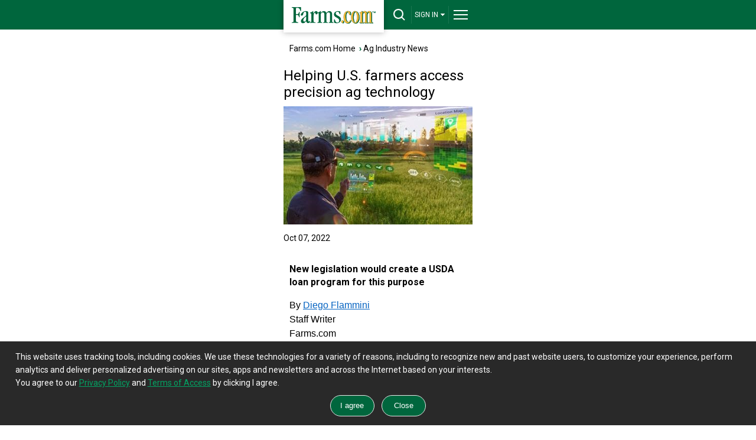

--- FILE ---
content_type: text/html; charset=utf-8
request_url: https://m.farms.com/ag-industry-news/helping-u-s-farmers-access-precision-ag-technology-497.aspx
body_size: 24558
content:
<!doctype html><html lang="en"><head id="Head"><!--**********************************************************************************--><!--**********************************************************************************--><meta id="IEMetaTag" /><meta name="verify-v1" content="zBU7Kuy+SWR+HIoaK3uknVJcvsAA1Q0seppdrgVdEP0=" /><title>Helping U.S. farmers access precision ag technology | Farms.com
</title><meta name="viewport" content="width=device-width, initial-scale=1.0" /><!--[if lt IE 9]><script src="https://css3-mediaqueries-js.googlecode.com/svn/trunk/css3-mediaqueries.js" async ></script><![endif]--><meta id="MetaDescription" name="DESCRIPTION" /><meta id="MetaKeywords" name="KEYWORDS" content="precision agriculture,randy feenstra precision agriculture loan program,cheri bustos precision agriculture" /><meta id="MetaCopyright" name="COPYRIGHT" content="Copyright 2007 by My Website" /><meta id="MetaGenerator" name="GENERATOR" /><meta id="MetaAuthor" name="AUTHOR" content="Diego Flammini" /><meta name='robots' content='index,follow'/><meta name="RESOURCE-TYPE" content="DOCUMENT" /><meta name="DISTRIBUTION" content="GLOBAL" /><meta name="REVISIT-AFTER" content="1 DAYS" /><meta name="RATING" content="GENERAL" /><meta http-equiv="PAGE-ENTER" content="RevealTrans(Duration=0,Transition=1)" /><meta http-equiv="Pragma" content="no-cache" /><meta http-equiv="Cache-control" content="no-cache" /><script type="text/javascript" src="https://ajax.googleapis.com/ajax/libs/jquery/3.6.0/jquery.min.js" async></script><style id="StylePlaceholder" type="text/css"></style><script>googletag = window.googletag || { cmd: [] };</script><script src="/js/dnncore.js" type="text/javascript" async></script><!-- Global site tag (gtag.js) - Google Analytics --><script async src="https://www.googletagmanager.com/gtag/js?id=G-04535WBW30"></script><script type="text/javascript" language="javascript">window.dataLayer = window.dataLayer || [];
        function gtag() { dataLayer.push(arguments); }
        gtag('js', new Date());
        gtag('config', 'G-04535WBW30');</script><link rel="preconnect" href="https://fonts.googleapis.com" /><link rel="preconnect" href="https://fonts.gstatic.com" crossorigin="" /><link rel="dns-prefetch" href="https://fonts.gstatic.com" /><link href="https://fonts.googleapis.com/css2?family=Roboto:wght@400;700;900&amp;display=swap" rel="stylesheet" /><link rel="alternate" href="https://www.farms.com/ag-industry-news/helping-u-s-farmers-access-precision-ag-technology-497.aspx" /></head><body id="Body" style="margin-bottom: 0px; margin-left: 0px; margin-top: 0px; margin-right: 0px; overflow-y: scroll;"><div class="tools"></div><noscript></noscript><link id="_Portals__default_" rel="stylesheet" type="text/css" href="/Portals/_default/default.css" /><form method="post" action="/ag-industry-news/helping-u-s-farmers-access-precision-ag-technology-497.aspx" id="Form" enctype="multipart/form-data" style="height: 100px"><div class="aspNetHidden"><input type="hidden" name="__EVENTTARGET" id="__EVENTTARGET" value="" /><input type="hidden" name="__EVENTARGUMENT" id="__EVENTARGUMENT" value="" /></div><script type="text/javascript">//<![CDATA[
var theForm = document.forms['Form'];
if (!theForm) {
    theForm = document.Form;
}
function __doPostBack(eventTarget, eventArgument) {
    if (!theForm.onsubmit || (theForm.onsubmit() != false)) {
        theForm.__EVENTTARGET.value = eventTarget;
        theForm.__EVENTARGUMENT.value = eventArgument;
        theForm.submit();
    }
}
//]]></script><script src="/WebResource.axd?d=BfCfO6ohbITxmCW8EetzpzfLVO7WbQ92wmWUvoo7nCYrwyYwFO0DCeWjhyxS9Brv3kR_y4kFdXIcR7y70&amp;t=638901392248157332" type="text/javascript"></script><script src="/ScriptResource.axd?d=tI3UzA-Fye7FFWdl2HjRut-Y4OzKMt5zBW5v0hxAZmTGgeHAsrwnd0K0KS8z3A1u739M0ukLJJRAtBsvTykJ-FGareXME0d--8pfnnynwdoBODtayAJUForNRQidIxF3Z9CR7lZ4ZfHn4NNOmEuIXKx95VU1&amp;t=5c0e0825" type="text/javascript"></script><script src="/ScriptResource.axd?d=ikjYpeLkkxf2nSspA2VBlYWXS9nhOhHXbrWx11yXo5huscVIg66M3-JX1wswz8lz5oocVY08ix-FswuQikNn0Zli0VKktHNd3T5ICSjO1lhYnOT3nHDqUa6-YGtDrirD2LTQNGByAHrsa4FPiXyOHFgyd0C1p_HOpi8Mhg2&amp;t=5c0e0825" type="text/javascript"></script><link rel="stylesheet" type="text/css" href="/DesktopModules/NewDesign/Mobile/styles_mobile.css?version=1" /><link rel="preload" href="https://securepubads.g.doubleclick.net/tag/js/gpt.js" as="script"><script src="https://securepubads.g.doubleclick.net/tag/js/gpt.js" async></script><script type="text/javascript" language="javascript">function FormPanel_FireDefaultButton(event) {


        if ((event.keyCode == 13 || event.which == 13) && !(event.srcElement && (event.srcElement.tagName.toLowerCase() == 'textarea'))) {

            var defaultButton = document.getElementById('dnn_dnnHeader_btns');
            if (defaultButton == 'undefined') defaultButton = document.all[target];

            if (defaultButton && typeof (defaultButton.click) != 'undefined') {
                document.getElementById('dnn_dnnHeader_txtSearch');
                defaultButton.click();
                event.cancelBubble = true;
                if (event.stopPropagation) event.stopPropagation();
                return false;
            }
        }
        return true;
    }

    function CheckValidSearch(strValue) {

        var str = strValue;
        var ans = true;
        var j = 0;

        for (var i = 0; i < str.length; i++) {
            var ch = str.substring(i, i + 1);
            if (ch == "'")
                j = 1;
            else if (ch == ",")
                j = 1;
            else if (ch == ",")
                j = 1;
            else if (ch == ".")
                j = 1;
            else if (ch == "?")
                j = 1;
            else if (ch == "!")
                j = 1;
            else if (ch == ";")
                j = 1;
            else if (ch == ":")
                j = 1;
            else if (ch == "(")
                j = 1;
            else if (ch == ")")
                j = 1;
            else if (ch == "{")
                j = 1;
            else if (ch == "}")
                j = 1;
            else if (ch == "}")
                j = 1;
            else if (ch == "&")
                j = 1;
            else if (ch == "'")
                j = 1;
            else if (ch == "+")
                j = 1;
            else if (ch == "*")
                j = 1;

        }
        if (j > 0) {
            ans = false;
        }
        return ans;
    }
    function AllowAnyExceptSpace(strValue) {
        var str = strValue;
        var ans = true;
        var j = 0;

        for (var i = 0; i < str.length; i++) {
            var ch = str.substring(i, i + 1);
            if (ch == " ") {
                j = j + 1;
            }
        }
        if (j == str.length) {
            ans = false;
        }
        return ans;
    }
    function buttonclick(action) {
        var userid = '-1';
        if (action == 'login') {
            if (userid <= 0) {
                window.location = '/tabid/2309/default.aspx';
            }
            else {
                window.location = '/tabid/2310/default.aspx';
            }
        }
        if (action == 'logout') {
            if (userid <= 0) {
                window.location = 'https://www.farms.com/accounts/';
            }
            else {
                window.location = '/weblogout/tabid/1661/default.aspx';
            }
        }
        return false;
    }
    function topsearch() {
        if (document.getElementById('dnn_dnnHeader_txtSearch').value == "") {
            alert("Please enter a keyword that needs to be searched");
            document.getElementById('dnn_dnnHeader_txtSearch').focus();
            return false;
        }
        else if (AllowAnyExceptSpace(document.getElementById('dnn_dnnHeader_txtSearch').value) == false) {

            alert("Please enter keyword(s)");

        }
        else if (CheckValidSearch(document.getElementById('dnn_dnnHeader_txtSearch').value) == false) {

            alert("Please enter valid keywords, don't enter ' ,. ? ! ; : ( ){} / + & *");

        }
        else {
            window.location = '/tabid/2124/default.aspx?path=' + document.getElementById('dnn_dnnHeader_txtSearch').value;
        }
        return false;
    }
</script><div id="header-bar"><div id="header-bar-inner"><a href="/" title="Farms.com Home" id="logo-box" aria-label="Farms.com Home"></a><div id="site-toolbar"><div id="site-toolbar-col-2"><div id="search-area-toggle"><a href="javascript:toggleSearch();" id="drop-search" title="Search" aria-label="drop-search"></a></div></div><div id="site-toolbar-col-4"><div id="signin-area-toggle"><a href="javascript:toggleSignin();" id="drop-signin">SIGN IN<span class="drop-arrow"></span></a></div></div><div id="site-toolbar-col-1"><div id="menu-area-toggle"><a href="javascript:toggleMenu();" id="drop-menu" title="Menu" aria-label="drop-menu"></a></div></div></div><div class="clearme"></div></div></div><div id="search-area"><center><input name="dnn$dnnHeader$txtSearch" type="text" id="dnn_dnnHeader_txtSearch" placeholder="Keyword(s)" onkeypress="javascript:return FormPanel_FireDefaultButton(event);" style="width: 86%;" title="Search" /><br /><input name="dnn$dnnHeader$btns" type="button" id="dnn_dnnHeader_btns" onclick="javascript:return topsearch();" class="green-button" value="Search" style="width: 86%;" /></center></div><div id="signin-area"><ul><li><button id="dnn_dnnHeader_lnkLogin" onclick="javascript:return buttonclick(&#39;login&#39;);" style="transition: all .3s; text-align: left; display: block; padding: 15px;
                font-size: 14px; line-height: 18px; background-color: #333; text-decoration: none;
                outline: none; border: none; color: #fff; border-bottom: solid 1px #292929; width: 100%;">Login</button></li><li class="last-item"><button id="dnn_dnnHeader_lnkSignUp" onclick="javascript:return buttonclick(&#39;logout&#39;);" style="transition: all .3s; text-align: left; display: block;
                padding: 15px; font-size: 14px; line-height: 18px; background-color: #333; text-decoration: none;
                outline: none; border: none; color: #fff;">Sign-Up</button></li></ul></div><div id="full-menu-area"><div class="footer-area"><div class="footer-bottom-area"><div class="footer-bottom-area-inner"><div class="footer-cols"><div class="footer-col"><a href="/" class="drop-footer-menu" title="Home">Home</a></div></div><div class="footer-cols"><div class="footer-col"><a href="#" class="drop-footer-menu close" title="News">News</a><div class="footer-menu-area"><a href="/ag-industry-news/">Ag Industry News</a><br /><a href="/news/cool-tools/">Cool Tools News</a><br /><a href="/news/crops/">Crop News</a><br /><a href="/experts/">Expert Commentary</a><br /><a href="/news/farm-equipment/">Farm Equipment News</a><br /><a href="/news/farm-safety/">Farm Safety News</a><br /><a href="/innovation-and-technology-report.aspx">Innovation & Technology</a><br /><a href="/news/livestock/">Livestock News</a><br /><a href="/news/">News</a><br /><a href="/swine/">Swine News</a><br /><a href="/ag-industry-news/women-in-agriculture/">Women In Agriculture</a></div></div></div><div class="footer-cols"><div class="footer-col"><a href="/markets/" class="drop-footer-menu" title="Markets">Markets</a></div></div><div class="footer-cols"><div class="footer-col"><a href="/videos/" class="drop-footer-menu" title="Videos">Videos</a></div></div><div class="footer-cols"><div class="footer-col"><a href="/farm-real-estate/" class="drop-footer-menu" title="Farm Real Estate">Farm Real Estate</a></div></div><div class="footer-cols"><div class="footer-col"><a href="/used-farm-equipment/" class="drop-footer-menu" title="Farm Equipment">Farm Equipment</a></div></div><div class="footer-cols"><div class="footer-col"><a href="/classifieds/" class="drop-footer-menu" title="Classifieds">Classifieds</a></div></div><div class="footer-cols"><div class="footer-col"><a href="#" class="drop-footer-menu close" title="CROPS">Crops</a><div class="footer-menu-area"><a href="/corn/">Corn</a><br /><a href="/soybeans/">Soybeans</a><br /><a href="/wheat/">Wheat</a><br /><a href="/canola/">Canola</a><br /><a href="/field-guide/">Field Guide</a><br /><a href="/pulse/">Pulse</a><br /><a href="/cotton/">Cotton</a><br /><a href="/hay-forage/">Hay &amp; Forage</a><br /><a href="/horticulture/">Horticulture</a><br /><a href="https://riskmanagement.farms.com/events/ontario-yield-tour-2019">Yield Data Centre</a></div></div></div><div class="footer-cols"><div class="footer-col"><a href="#" class="drop-footer-menu close" title="LIVESTOCK">Livestock</a><div class="footer-menu-area"><a href="/swine/">Swine</a><br /><a href="/beef/">Beef</a><br /><a href="/dairy/">Dairy</a><br /><a href="/poultry/">Poultry</a><br /><a href="/equine/">Equine</a></div></div></div><div class="footer-cols"><div class="footer-col"><a href="#" class="drop-footer-menu close" title="EQUIPMENT">Equipment</a><div class="footer-menu-area"><a href="/used-farm-equipment/">Used Farm Equipment</a><br /><a href="/used-farm-equipment/farm-equipment-dealers/">Farm Equipment
                                Dealers</a><br /><a href="/machinery/">Machinery News</a><br /><a href="/technology/">Technology</a><br /><a href="/cool-tools/">Cool Tools</a></div></div></div><div class="footer-cols"><div class="footer-col"><a href="#" class="drop-footer-menu close" title="OTHER RESOURCES">Other Resources</a><div class="footer-menu-area"><a href="/ag-industry-news/">Ag Industry News</a><br /><a href="/agriculture-apps/">Agriculture Apps</a><br /><a href="/agriculture-associations-and-organizations/">Agriculture Associations and Organizations</a><br /><a href="/business-finance/">Business & Finance</a><br /><a href="/covid19-resources-for-the-agriculture-industry.aspx">COVID-19 Resources</a><br /><a href="/farm-auctions/">Farm Auctions</a><br /><a href="/energy/">Farm Energy</a><br /><a href="/farm-real-estate/">Farm Real Estate</a><br /><a href="/farm-safety/">Farm Safety</a><br /><a href="/farm-supplies/">Farm Supplies</a><br /><a href="/videos/">Farm Videos</a><br /><a href="/government-policy/">Government & Policy</a><br /><a href="/mental-health-and-suicide-prevention-resources/">Mental Health</a><br /><a href="/precision-agriculture/conferences/">Precision Ag Conferences</a><br /><a href="https://www.farms.com/reflections-on-farm-and-food-history/">Reflections on Farm & Food History</a><br /><a href="/rural-lifestyle/">Rural Lifestyle</a><br /><a href="/weather/">Weather</a></div></div></div><div class="clearme"></div><div class="company-logos-title">Farms.com Group Businesses</div><div class="company-logo-cols"><div class="title">Media &amp; Publishing</div><a href="https://www.advancingwomenconference.ca/" title="Advancing Women in Agriculture Conference"><img
              src="/NewCreative/assets/company-logos/company-logos.svg#advancing-women-conference"
              alt="Advancing Women in Agriculture Conference"></a><a href="https://www.farms.com/ag-buyers-guide/"
            title="Ag Buyer's Guide"><img src="/NewCreative/assets/company-logos/company-logos.svg#abg"
              alt="Ag Buyer's Guide"></a><a href="https://www.wisconsinagconnection.com/" title="AgConnection"><img
              src="/NewCreative/assets/company-logos/company-logos.svg#agconnection" alt="AgConnection"></a><a
            href="https://www.farms.com/rural-lifestyle/" title="Ag & Country"><img
              src="/NewCreative/assets/company-logos/company-logos.svg#ag-country" alt="Ag & Country"></a><a
            href="https://www.agriville.com/" title="Agriville.com"><img
              src="/NewCreative/assets/company-logos/company-logos.svg#agriville" alt="Agriville.com"></a><a
            href="https://www.agsearch.com/" title="AgSearch.com"><img
              src="/NewCreative/assets/company-logos/company-logos.svg#agsearch" alt="AgSearch.com"></a><a
            href="https://www.seed.ab.ca/" title="Alberta Seed Guide"><img
              src="/NewCreative/assets/company-logos/company-logos.svg#alberta-seed-guide"
              alt="Alberta Seed Guide"></a><a href="https://betterfarming.com/" title="Better Farming"><img
              src="/NewCreative/assets/company-logos/company-logos.svg#better-farming" alt="Better Farming"></a><a
            href="https://www.betterfarming.com/magazines/better-pork" title="Better Pork"><img
              src="/NewCreative/assets/company-logos/company-logos.svg#better-pork" alt="Better Pork"></a><a
            href="https://riskmanagement.farms.com/" title="Farms.com Risk Management"><img
              src="/NewCreative/assets/company-logos/company-logos.svg#farms-risk-management"
              alt="Farms.com Risk Management"></a><a href="https://www.farms.com/precision-agriculture/digital-digest/"
            title="Farms.com Precision Agriculture Digital Digest"><img
              src="/NewCreative/assets/company-logos/company-logos.svg#pag"
              alt="Farms.com Precision Agriculture Digital Digest"></a><a href="https://www.seedmb.ca/"
            title="Seed Manitoba"><img src="/NewCreative/assets/company-logos/company-logos.svg#seed-manitoba"
              alt="Seed Manitoba"></a><a href="https://seedworld.com/" title="Seed World"><img
              src="/NewCreative/assets/company-logos/company-logos.svg#seed-world" alt="Seed World"></a><a
            href="https://www.servicetruckmagazine.com/" title="Service Truck Magazine"><img
              src="/NewCreative/assets/company-logos/company-logos.svg#service-truck-magazine"
              alt="Service Truck Magazine"></a><a href="https://www.smallfarmcanada.ca/" title="Small Farm Canada"><img
              src="/NewCreative/assets/company-logos/company-logos.svg#small-farm-canada" alt="Small Farm Canada"></a><a
            href="https://spudsmart.com/" title="Spud Smart"><img
              src="/NewCreative/assets/company-logos/company-logos.svg#spud-smart" alt="Spud Smart"></a></div><div class="company-logo-cols"><div class="title">Software &amp; Services</div><a href="https://professional.farms.com/" title="Farms.com Professional Services"><img
              src="/NewCreative/assets/company-logos/company-logos.svg#farms-professional-services"
              alt="Farms.com Professional Services"></a><a href="https://www.pigchamp.com/" title="PigCHAMP"><img
              src="/NewCreative/assets/company-logos/company-logos.svg#pigchamp" alt="PigCHAMP"></a></div><div class="company-logo-cols"><div class="title">Talent Solutions</div><a href="https://www.agcareers.com" title="AgCareers.com"><img
              src="/NewCreative/assets/company-logos/company-logos.svg#agcareers" alt="AgCareers.com"></a><a
            href="https://www.careersinfood.com/" title="CareersInFood"><img
              src="/NewCreative/assets/company-logos/company-logos.svg#careers-in-food" alt="CareersInFood"></a><a
            href="https://www.careersingrocery.com/" title="CareersInGrocery"><img
              src="/NewCreative/assets/company-logos/company-logos.svg#careers-in-grocery" alt="CareersInGrocery"></a><a
            href="https://www.delacyexecutive.co.uk/" title="De Lacy Executive"><img
              src="/NewCreative/assets/company-logos/company-logos.svg#delacy" alt="De Lacy Executive"></a><a
            href="https://foodgrads.com/" title="FoodGrads"><img
              src="/NewCreative/assets/company-logos/company-logos.svg#foodgrads" alt="FoodGrads"></a><a
            href="https://grasslandsgroup.com/" title="Grasslands Recruitment Specialists"><img
              src="/NewCreative/assets/company-logos/company-logos.svg#grasslands-recruitment-specialists"
              alt="Grasslands Recruitment Specialists"></a></div><div class="clearme"></div></div></div></div></div><script type="text/javascript">//$('input, textarea').placeholder();
    var DisplayName = 'SIGN IN';
    function toggleSearch() {
        var ele = document.getElementById('search-area');
        if (ele.style.display == 'block') {
            jQuery("#search-area").slideToggle(400, 'swing');
            document.getElementById('search-area-toggle').innerHTML = '<a href="javascript:toggleSearch();" id="drop-search" title="Search"></a>';
        }
        else {
            jQuery("#search-area").slideToggle(400, 'swing');
            document.getElementById('search-area-toggle').innerHTML = '<a href="javascript:toggleSearch();" id="drop-search-close" title="Close Search"></a>';
            document.getElementById('full-menu-area').style.display = 'none';
            document.getElementById('menu-area-toggle').innerHTML = '<a href="javascript:toggleMenu();" id="drop-menu" title="Menu"></a>';
            document.getElementById('signin-area').style.display = 'none';
            document.getElementById('signin-area-toggle').innerHTML = '<a href="javascript:toggleSignin();" id="drop-signin">' + DisplayName + '<span class="drop-arrow"></span></a>';
        }
    };

    function toggleMenu() {
        var ele = document.getElementById('full-menu-area');
        if (ele.style.display == 'block') {
            jQuery("#full-menu-area").slideToggle(400, 'swing');
            document.getElementById('menu-area-toggle').innerHTML = '<a href="javascript:toggleMenu();" id="drop-menu" title="Menu"></a>';
        }
        else {
            jQuery("#full-menu-area").slideToggle(400, 'swing');
            document.getElementById('menu-area-toggle').innerHTML = '<a href="javascript:toggleMenu();" id="drop-menu-close" title="Close Menu"></a>';
            document.getElementById('search-area').style.display = 'none';
            document.getElementById('search-area-toggle').innerHTML = '<a href="javascript:toggleSearch();" id="drop-search" title="Search"></a>';
            document.getElementById('signin-area').style.display = 'none';
            document.getElementById('signin-area-toggle').innerHTML = '<a href="javascript:toggleSignin();" id="drop-signin">' + DisplayName + '<span class="drop-arrow"></span></a>';
        }
    };

    function toggleSignin() {
        var ele = document.getElementById('signin-area');
        if (ele.style.display == 'block') {
            jQuery("#signin-area").slideToggle(400, 'swing');
            document.getElementById('signin-area-toggle').innerHTML = '<a href="javascript:toggleSignin();" id="drop-signin">' + DisplayName + '<span class="drop-arrow"></span></a>';
        }
        else {
            jQuery("#signin-area").slideToggle(400, 'swing');
            document.getElementById('signin-area-toggle').innerHTML = '<a href="javascript:toggleSignin();" id="drop-signin-close">' + DisplayName + '<span class="drop-arrow"></span></a>';
            document.getElementById('full-menu-area').style.display = 'none';
            document.getElementById('menu-area-toggle').innerHTML = '<a href="javascript:toggleMenu();" id="drop-menu" title="Menu"></a>';
            document.getElementById('search-area').style.display = 'none';
            document.getElementById('search-area-toggle').innerHTML = '<a href="javascript:toggleSearch();" id="drop-search" title="Search"></a>';
        }
    };

    // Collapsible Menu Function
    var close = document.getElementsByClassName("close");
    for (var i = 0; i < close.length; i++) {
        close[i].onclick = function () {
            if (jQuery(this).hasClass('close')) {
                jQuery(".footer-menu-area").slideUp("slow");
                jQuery(".footer-menu-area").parent([0]).children([0]).removeClass('open').addClass('close');
                jQuery(this).next('.footer-menu-area').slideToggle("slow");
                jQuery(this).removeClass('close').toggleClass('open', jQuery(this).is(':visible'));
                return false;
            }
            else {
                jQuery(".footer-menu-area").slideUp("slow");
                jQuery(this).removeClass('open').addClass('close');
                return false;
            }
        }
    };
</script><div id="body-area"><div id="dnn_ContentPane" class="contentpane"><a name="2539"></a><span id="dnn_ctr2539_ContentPane" align="left"><!-- Start_Module_2539 --><div id="dnn_ctr2539_ModuleContent"><link rel="stylesheet" type="text/css" href="/style-min.css" /><style type="text/css">#dnn_ctr2539_newsarticlemobile_pnl2 img {
        max-width: 100% !important;
        height: auto !important;
    }
</style><script type='text/javascript'>var toplb, bb, bottombb3, bottomlb, bb2;

    googletag.cmd.push(function () {
        toplb = googletag.defineSlot('/8982/Farms.com-Mobile', [320, 50], 'div-gpt-ad-1384535196906-0').addService(googletag.pubads());bb2 = googletag.defineSlot('/8982/Farms.com-BB/Livestock-BB', [300, 250], 'div-gpt-ad-1490832309152-2').addService(googletag.pubads());
        bottombb3 = googletag.defineSlot('/8982/Farms.com-BB/BottomBB', [300, 250], 'div-gpt-ad-1490832309152-8').addService(googletag.pubads());
        bb = googletag.defineSlot('/8982/Farms.com-BB/BB2', [300, 250], 'div-gpt-ad-1490832309152-3').addService(googletag.pubads());
        bottomlb = googletag.defineSlot('/8982/Farms.com-Mobile/Bottom-Mobile', [[300, 50], [320, 50]], 'div-gpt-ad-1384535026493-0').addService(googletag.pubads());
        googletag.pubads().disableInitialLoad();
        googletag.pubads().enableLazyLoad({ mobileScaling: 2.0 });
        googletag.pubads().collapseEmptyDivs(true, true);
        googletag.pubads().enableSingleRequest();
        googletag.enableServices();
    });
</script><div class="bottom-margin"><div class="col1"><div class="content-box"><a href="/">Farms.com Home</a> &nbsp;<span class="text-arrow">&rsaquo;</span>&nbsp;<a href="/ag-industry-news/">Ag Industry News</a></div></div><div class="clearme"></div><div id="dnn_ctr2539_newsarticlemobile_pnlNews"><div class="col1"><div class="content-box-title-area"><h1 id="dnn_ctr2539_newsarticlemobile_lblTitle">Helping U.S. farmers access precision ag technology</h1></div><div id="dnn_ctr2539_newsarticlemobile_imagepanel"><img src="https://images1.farms.com/farms-production-images/Portals/0/Images/News/185497.jpg" id="dnn_ctr2539_newsarticlemobile_imgAttach" class="img-responsive" width="320" height="200" alt="Helping U.S. farmers access precision ag technology" /></div><span class="general-font" style="padding: 5px 0 5px 0; float: left;"><span id="dnn_ctr2539_newsarticlemobile_lblDateAdded">Oct 07, 2022</span><br /></span></div><div class="clearme"></div><div id="top-leaderboard-slot" style="padding: 0px;"><div id='div-gpt-ad-1384535196906-0'><script>googletag.cmd.push(function () { googletag.display('div-gpt-ad-1384535196906-0'); });</script></div></div><div class="col2"><div class="content-box" style="font-size: 16px; line-height: 24px"><span id="dnn_ctr2539_newsarticlemobile_lblDescription"><p><h2>New legislation would create a USDA loan program for this purpose</h2><p style="margin-bottom:11px"><span style="font-family:Arial,Helvetica,sans-serif;"><span style="font-size:12pt"><span style="line-height:107%">By <a href="https://www.farms.com/author-bio/diego-flammini.aspx" style="color:#0563c1; text-decoration:underline">Diego Flammini</a><br />Staff Writer<br />Farms.com</span></span></span></p><p><p style="margin-bottom:11px"><span style="font-family:Arial,Helvetica,sans-serif;"><span style="font-size:12pt"><span style="line-height:107%">U.S. lawmakers want to help farmers access precision ag tools.</span></span></span></p><p><p style="margin-bottom:11px"><span style="font-family:Arial,Helvetica,sans-serif;"><span style="font-size:12pt"><span style="line-height:107%">Republican Rep. Randy Feenstra (IA-04) introduced the <a href="https://feenstra.house.gov/sites/evo-subsites/feenstra.house.gov/files/evo-media-document/Precision%20Agriculture%20Loan%20Program%20Act%20Legislative%20Text.pdf" style="color:#0563c1; text-decoration:underline">Precision Agriculture Loan Program (PAL) Act of 2022</a> in the House of Representatives on Sept. 29.</span></span></span></p><p><p style="margin-bottom:11px"><span style="font-family:Arial,Helvetica,sans-serif;"><span style="font-size:12pt"><span style="line-height:107%">Democratic Rep. Cheri Bustos (IL-17) cosponsored the bill.</span></span></span></p></span></div><div class="banner-slot" style="padding: 5px 0px;" id="bigbox2"><div id='div-gpt-ad-1490832309152-2'><script>googletag.cmd.push(function () { googletag.display('div-gpt-ad-1490832309152-2'); });</script></div></div><div class="content-box" style="font-size: 16px; line-height: 24px"><span id="dnn_ctr2539_newsarticlemobile_lblDescription1"><p><p style="margin-bottom:11px"><span style="font-family:Arial,Helvetica,sans-serif;"><span style="font-size:12pt"><span style="line-height:107%">Senators Deb Fischer (R-Neb.) and Amy Klobuchar (D-Minn.) introduced similar legislation in the Senate.</span></span></span></p><p><p style="margin-bottom:11px"><span style="font-family:Arial,Helvetica,sans-serif;"><span style="font-size:12pt"><span style="line-height:107%">The bipartisan bill calls for an amendment the <i>Food, Conservation and Energy Act of 2008</i> to establish a precision agriculture loan program.</span></span></span></p><p><p style="margin-bottom:11px"><span style="font-family:Arial,Helvetica,sans-serif;"><span style="font-size:12pt"><span style="line-height:107%">Under the proposed loan program, administered by the United States Department of Agriculture&rsquo;s Farm Service Agency, farmers could receive loans of up to $500,000 to use to purchase precision ag equipment or retrofit existing equipment with new technology.</span></span></span></p><p><p style="margin-bottom:11px"><span style="font-family:Arial,Helvetica,sans-serif;"><span style="font-size:12pt"><span style="line-height:107%">Loan recipients would have between three and 12 years to pay off any loans at interest rates lower than 2 percent.</span></span></span></p><p><p style="margin-bottom:11px"><span style="font-family:Arial,Helvetica,sans-serif;"><span style="font-size:12pt"><span style="line-height:107%">Farmers need this support to ensure they can manage the production challenges in front of them, Bustos said.</span></span></span></p><p><p style="margin-bottom:11px"><span style="font-family:Arial,Helvetica,sans-serif;"><span style="font-size:12pt"><span style="line-height:107%">&ldquo;With rising fertilizer costs and environmental concerns, it&rsquo;s more important than ever to promote precision agriculture,&rdquo; she <a href="https://bustos.house.gov/bustos-feenstra-introduce-legislation-to-help-farmers-access-utilize-precision-agriculture-technologies/" style="color:#0563c1; text-decoration:underline">said in a statement</a>. &ldquo;Unfortunately, high costs make this cutting-edge technology out of reach for too many farmers in the Heartland.&rdquo;</span></span></span></p><p><p style="margin-bottom:11px"><span style="font-family:Arial,Helvetica,sans-serif;"><span style="font-size:12pt"><span style="line-height:107%">Publicly available data backs up Bustos&rsquo;s sentiments.</span></span></span></p><p><p style="margin-bottom:11px"><span style="font-family:Arial,Helvetica,sans-serif;"><span style="font-size:12pt"><span style="line-height:107%">The American Fruit Grower&rsquo;s 2022 State of the Industry Report surveyed 518 industry reps and asked about precision agriculture. </span></span></span></p><p><p style="margin-bottom:11px"><span style="font-family:Arial,Helvetica,sans-serif;"><span style="font-size:12pt"><span style="line-height:107%">The report found that <a href="https://www.farms.com/precision-agriculture-digest/2022/september/#10" style="color:#0563c1; text-decoration:underline">42 percent of respondents</a>, or 217 industry reps, don&rsquo;t use precision agriculture because it&rsquo;s too expensive.</span></span></span></p><p><p style="margin-bottom:11px"><span style="font-family:Arial,Helvetica,sans-serif;"><span style="font-size:12pt"><span style="line-height:107%">The USDA recently started keeping data on the number of farmers using precision agriculture.</span></span></span></p><p><p style="margin-bottom:11px"><span style="font-family:Arial,Helvetica,sans-serif;"><span style="font-size:12pt"><span style="line-height:107%">In its August 2021 Farm Computer Usage and Ownership report, 15,000 farms nationwide answered the following question &ldquo;In the last 12 months, did this farm or ranch use precision agriculture practices to manage crops or livestock?&rdquo;</span></span></span></p><p><p style="margin-bottom:11px"><span style="font-family:Arial,Helvetica,sans-serif;"><span style="font-size:12pt"><span style="line-height:107%">Only 25 percent, or 3,750 farms, indicated this to be accurate.</span></span></span></p><p><p style="margin-bottom:11px"><span style="font-family:Arial,Helvetica,sans-serif;"><span style="font-size:12pt"><span style="line-height:107%">Ag equipment organizations are pleased with the introduction of precision ag loan bill.</span></span></span></p><p><p style="margin-bottom:11px"><span style="font-family:Arial,Helvetica,sans-serif;"><span style="font-size:12pt"><span style="line-height:107%">Helping farmers adopt precision ag technologies helps them produce food, fuel and fiber while also navigating environmental and other challenges.</span></span></span></p><p><p style="margin-bottom:11px"><span style="font-family:Arial,Helvetica,sans-serif;"><span style="font-size:12pt"><span style="line-height:107%">&ldquo;The PAL Act will open doors for future generations of farmers, giving them the tools to adopt climate-smart agricultural practices,&rdquo; Kip Eideberg, senior vice president, government and industry relations with the Association of Equipment Manufacturers, said in a statement. &ldquo;America&rsquo;s farmers are always asked to do more with less &ndash; and precision agriculture is the exact solution that will empower our farmers to handle this demand.&rdquo;</span></span></span></p></span></div><div class="banner-slot" style="padding: 5px 0px;" id="bigbox"><div id='div-gpt-ad-1490832309152-3'><script>googletag.cmd.push(function () { googletag.display('div-gpt-ad-1490832309152-3'); });</script></div></div></div><div class="col3"><div class="content-box"><hr /><div class="comment-link-box"><a href="/ag-industry-news/is-it-possible-to-grow-more-with-less-590.aspx" id="dnn_ctr2539_newsarticlemobile_aPrevious" class="article-previous-arrow" title="Previous" aria-label="Previous"></a><a href="/ag-industry-news/is-it-possible-to-grow-more-with-less-590.aspx" id="dnn_ctr2539_newsarticlemobile_aTitlePrev"><span id="dnn_ctr2539_newsarticlemobile_lblPrev">Is it possible to grow more with less</span></a></div><div class="comment-link-box"><a href="/ag-industry-news/case-ih-equipment-highlights-recent-equipment-auction-496.aspx" id="dnn_ctr2539_newsarticlemobile_anext" class="article-next-arrow" title="Next" aria-label="Next"></a><a href="/ag-industry-news/case-ih-equipment-highlights-recent-equipment-auction-496.aspx" id="dnn_ctr2539_newsarticlemobile_aTitleNext"><span id="dnn_ctr2539_newsarticlemobile_lblNext">Case IH equipment highlights recent equipment auction</span></a></div><hr /></div><div class="content-box"><div class="small-font" style="text-align: center; padding: 10px 0 10px 0;"><!-- AddToAny BEGIN --><div class="a2a_kit a2a_kit_size_32 a2a_default_style" style="display: inline-block;"><a class="a2a_button_x"></a><a class="a2a_button_email"></a><a class="a2a_button_facebook"></a><a class="a2a_button_print"></a><a class="a2a_dd" href="https://www.addtoany.com/share"></a></div><script async src="https://static.addtoany.com/menu/page.js"></script><!-- AddToAny END --></div><!--<hr />--></div><a href="/newsletters/" title="Subscribe to our Newsletters" style="display: block; text-align: center; font-size: 14px;"><span class="newsletter-icon" style="display: inline-block;"></span><strong>Subscribe to our Newsletters</strong></a><div class="content-box"><div id="dnn_ctr2539_newsarticlemobile_divbrowse" class="content-box-title-bar" style="margin-bottom: 5px;"><h2>Trending Video</h2><a href="/videos/" class="arrow-button" aria-label="More Videos" title="More Videos"></a></div><span class="classh1" style="font-size: 18px"><span id="dnn_ctr2539_newsarticlemobile_lblVideoTitle"></span></span><span id="dnn_ctr2539_newsarticlemobile_lblVideoDesc"></span><hr /></div><div class="banner-slot" id="bottombb3"><div id='div-gpt-ad-1490832309152-8'><script>googletag.cmd.push(function () { googletag.display('div-gpt-ad-1490832309152-8'); });</script></div></div></div></div><div class="col1 col-cover-agcareer"><div class="content-box"><div class="content-box-title-bar"><h2><a title="More Business News"
            href='/business-finance/'>Business News<span style='display:none;'><span style="font-weight: 400;">&nbsp;by </span><span style="color: #117AA6; font-weight: 900;">Better</span> <span style="color: #00407d; font-weight: 900;">Farming</span></span></a></h2><a href='/business-finance/'
        class="arrow-button" aria-label="Title" title="More Business News"></a></div><div class="news-box"><div class=''><a id="dnn_ctr2539_newsarticlemobile_dnnSponsoredNews_rptNews_HyperLink1_0" title="Canada Farm Show Opens Innovator Program Nominations " href="/ag-industry-news/canada-farm-show-opens-innovator-program-nominations-319.aspx">Canada Farm Show Opens Innovator Prog...</a>&nbsp;<span class="text-arrow">&rsaquo;</span></div><hr /><div class=''><a id="dnn_ctr2539_newsarticlemobile_dnnSponsoredNews_rptNews_HyperLink1_1" title="Canada Negotiates Tariff Reductions on Canola Seed by China" href="/ag-industry-news/canada-negotiates-tariff-reductions-on-canola-seed-by-china-318.aspx" target="_blank">Canada Negotiates Tariff Reductions o...</a>&nbsp;<span class="text-arrow">&rsaquo;</span></div><hr /><div class=''><a id="dnn_ctr2539_newsarticlemobile_dnnSponsoredNews_rptNews_HyperLink1_2" title="U.S. Farmland Market Becomes More Selective" href="/ag-industry-news/u-s-farmland-market-becomes-more-selective-310.aspx">U.S. Farmland Market Becomes More Sel...</a>&nbsp;<span class="text-arrow">&rsaquo;</span></div><hr /><div class=''><a id="dnn_ctr2539_newsarticlemobile_dnnSponsoredNews_rptNews_HyperLink1_3" title="Elyce Simpson Fraser Wins Pulse Promoter Award " href="/ag-industry-news/elyce-simpson-fraser-wins-pulse-promoter-award-307.aspx">Elyce Simpson Fraser Wins Pulse Promo...</a>&nbsp;<span class="text-arrow">&rsaquo;</span></div><hr /><div class=''><a id="dnn_ctr2539_newsarticlemobile_dnnSponsoredNews_rptNews_HyperLink1_4" title="Trump Administration Appoints Wilmer Stoneman to Serve as State Executive Director for USDA’s Farm Service Agency in Virginia" href="/news/trump-administration-appoints-wilmer-stoneman-to-serve-as-state-executive-director-for-usda-s-farm-service-agency-in-virginia-237302.aspx">Trump Administration Appoints Wilmer ...</a>&nbsp;<span class="text-arrow">&rsaquo;</span></div><hr /></div></div></div><div class="clearme"></div><div id="bottom-leaderboard-slot"><div id='div-gpt-ad-1384535026493-0'><script>googletag.cmd.push(function () { googletag.display('div-gpt-ad-1384535026493-0'); });</script></div></div><div class="col2 col-cover-agcareer"><div class="content-box"><div class="content-box-title-bar"><h2><a title="More General News"
            href='/news/general/'>General News<span style='display:none;'><span style="font-weight: 400;">&nbsp;by </span><span style="color: #117AA6; font-weight: 900;">Better</span> <span style="color: #00407d; font-weight: 900;">Farming</span></span></a></h2><a href='/news/general/'
        class="arrow-button" aria-label="Title" title="More General News"></a></div><div class="news-box"><a id="dnn_ctr2539_newsarticlemobile_dnnGeneralNews_rptNews_HyperLink2_0" href="/ag-industry-news/alta-farm-kid-heading-to-her-third-olympics-339.aspx"><img style='display:none;' alt='Alta. farm kid heading to her third Olympics' class="news-pic" src='https://images1.farms.com/farms-production-images/Portals/0/Images/News/237339.jpg'/></a><div class=''><a id="dnn_ctr2539_newsarticlemobile_dnnGeneralNews_rptNews_HyperLink1_0" title="Alta. farm kid heading to her third Olympics" href="/ag-industry-news/alta-farm-kid-heading-to-her-third-olympics-339.aspx">Alta. farm kid heading to her third O...</a>&nbsp;<span class="text-arrow">&rsaquo;</span></div><hr /><div class=''><a id="dnn_ctr2539_newsarticlemobile_dnnGeneralNews_rptNews_HyperLink1_1" title="Canola industry welcomes significant progress on Chinese tariffs" href="/news/canola-industry-welcomes-significant-progress-on-chinese-tariffs-237335.aspx">Canola industry welcomes significant ...</a>&nbsp;<span class="text-arrow">&rsaquo;</span></div><hr /><div class=''><a id="dnn_ctr2539_newsarticlemobile_dnnGeneralNews_rptNews_HyperLink1_2" title="Prime Minister Carney forges new strategic partnership with the People&#39;s Republic of China focused on energy, agri-food, and trade" href="/news/prime-minister-carney-forges-new-strategic-partnership-with-the-people-s-republic-of-china-focused-on-energy-agri-food-and-trade-237334.aspx">Prime Minister Carney forges new stra...</a>&nbsp;<span class="text-arrow">&rsaquo;</span></div><hr /><div class=''><a id="dnn_ctr2539_newsarticlemobile_dnnGeneralNews_rptNews_HyperLink1_3" title="TELUS completes redemption of 3.75% Notes, Series CV due March 10, 2026" href="/news/telus-completes-redemption-of-3-75-notes-series-cv-due-march-10-2026-237333.aspx">TELUS completes redemption of 3.75% N...</a>&nbsp;<span class="text-arrow">&rsaquo;</span></div><hr /><div class=''><a id="dnn_ctr2539_newsarticlemobile_dnnGeneralNews_rptNews_HyperLink1_4" title="Christina Franc appointed CEO of 4-H Canada" href="/news/christina-franc-appointed-ceo-of-4-h-canada-237332.aspx">Christina Franc appointed CEO of 4-H ...</a>&nbsp;<span class="text-arrow">&rsaquo;</span></div><hr /></div></div></div><div class="col3 col-cover-agcareer"><div class="content-box"><div class="content-box-title-bar"><h2><a target="_blank" href="https://www.agriville.com/" title="More Forums">Forums <span style="font-weight: 400;">by </span><span style="color: #00663d; font-weight: 900;">Agriville</span><span style="font-weight: 400; font-size: 12px; line-height: 12px;">.com</span></a></h2><a target="_blank" href="https://www.agriville.com/" class="arrow-button" aria-label="Title" title="More Forums"></a></div><div class="news-box"><span id="dnn_ctr2539_newsarticlemobile_dnnAgriville_lblError"></span><a title='A real lobby effort results' href='https://www.agriville.com/forum/commodity-marketing/820509-a-real-lobby-effort-results' target="_blank"><span id="dnn_ctr2539_newsarticlemobile_dnnAgriville_rptAgriville_lblTitle_0">A real lobby effort results</span>&nbsp;<span class="text-arrow">&rsaquo;</span></a><hr><a title='Winter wheat harvest Highwood Montana' href='https://www.agriville.com/forum/commodity-marketing/820573-winter-wheat-harvest-highwood-montana' target="_blank"><span id="dnn_ctr2539_newsarticlemobile_dnnAgriville_rptAgriville_lblTitle_1">Winter wheat harvest Highwood Montana</span>&nbsp;<span class="text-arrow">&rsaquo;</span></a><hr><a title='U.S. Midwest Corn Pollination is Widespread in 13+ U.S. States!' href='https://www.agriville.com/forum/commodity-marketing/820576-u-s-midwest-corn-pollination-is-widespread-in-13-u-s-states' target="_blank"><span id="dnn_ctr2539_newsarticlemobile_dnnAgriville_rptAgriville_lblTitle_2">U.S. Midwest Corn Pollination is Widespread in 13+ U.S. States!</span>&nbsp;<span class="text-arrow">&rsaquo;</span></a><hr><a title='Rain lottery' href='https://www.agriville.com/forum/commodity-marketing/820358-rain-lottery' target="_blank"><span id="dnn_ctr2539_newsarticlemobile_dnnAgriville_rptAgriville_lblTitle_3">Rain lottery</span>&nbsp;<span class="text-arrow">&rsaquo;</span></a><hr><a title='Friday crop.report on a Thursday middle of July on' href='https://www.agriville.com/forum/commodity-marketing/820539-friday-crop-report-on-a-thursday-middle-of-july-on' target="_blank"><span id="dnn_ctr2539_newsarticlemobile_dnnAgriville_rptAgriville_lblTitle_4">Friday crop.report on a Thursday middle of July on</span>&nbsp;<span class="text-arrow">&rsaquo;</span></a><hr><a title='Current N pricing' href='https://www.agriville.com/forum/commodity-marketing/820174-current-n-pricing' target="_blank"><span id="dnn_ctr2539_newsarticlemobile_dnnAgriville_rptAgriville_lblTitle_5">Current N pricing</span>&nbsp;<span class="text-arrow">&rsaquo;</span></a><hr></div></div></div><div class="clearme"></div><div class="col1 col-cover-agcareer"><div class="content-box"><div class="content-box-title-bar"><h2><a title="More Machinery News"
            href='/machinery/'>Machinery News<span style='display:none;'><span style="font-weight: 400;">&nbsp;by </span><span style="color: #117AA6; font-weight: 900;">Better</span> <span style="color: #00407d; font-weight: 900;">Farming</span></span></a></h2><a href='/machinery/'
        class="arrow-button" aria-label="Title" title="More Machinery News"></a></div><div class="news-box"><a id="dnn_ctr2539_newsarticlemobile_dnnFarmEquipNews_rptNews_HyperLink2_0" href="/news/farm-equipment/how-generative-and-agentic-ai-are-transforming-manufacturing-solving-workforce-challenges-and-driving-efficiency-237260.aspx"><img style='display:none;' alt='How Generative and Agentic AI Are Transforming Manufacturing: Solving Workforce Challenges and Driving Efficiency' class="news-pic" src='https://images1.farms.com/farms-production-images/Portals/0/Images/News/Fallback/12/5.jpg'/></a><div class=''><a id="dnn_ctr2539_newsarticlemobile_dnnFarmEquipNews_rptNews_HyperLink1_0" title="How Generative and Agentic AI Are Transforming Manufacturing: Solving Workforce Challenges and Driving Efficiency" href="/news/farm-equipment/how-generative-and-agentic-ai-are-transforming-manufacturing-solving-workforce-challenges-and-driving-efficiency-237260.aspx">How Generative and Agentic AI Are Tra...</a>&nbsp;<span class="text-arrow">&rsaquo;</span></div><hr /><div class=''><a id="dnn_ctr2539_newsarticlemobile_dnnFarmEquipNews_rptNews_HyperLink1_1" title="5 Non-Road Equipment Manufacturing Trends on the Horizon for 2026" href="/news/farm-equipment/5-non-road-equipment-manufacturing-trends-on-the-horizon-for-2026-237259.aspx">5 Non-Road Equipment Manufacturing Tr...</a>&nbsp;<span class="text-arrow">&rsaquo;</span></div><hr /><div class=''><a id="dnn_ctr2539_newsarticlemobile_dnnFarmEquipNews_rptNews_HyperLink1_2" title="Northern Ontario conference offers a glimpse into the future of farming" href="/news/farm-equipment/northern-ontario-conference-offers-a-glimpse-into-the-future-of-farming-237258.aspx">Northern Ontario conference offers a ...</a>&nbsp;<span class="text-arrow">&rsaquo;</span></div><hr /><div class=''><a id="dnn_ctr2539_newsarticlemobile_dnnFarmEquipNews_rptNews_HyperLink1_3" title="AGCO Announces Fourth-Quarter 2025 Earnings Release and Conference Call" href="/news/farm-equipment/agco-announces-fourth-quarter-2025-earnings-release-and-conference-call-237257.aspx">AGCO Announces Fourth-Quarter 2025 Ea...</a>&nbsp;<span class="text-arrow">&rsaquo;</span></div><hr /><div class=''><a id="dnn_ctr2539_newsarticlemobile_dnnFarmEquipNews_rptNews_HyperLink1_4" title="Shane Martin Appointed as VitalEdge Technologies Chief Revenue Officer" href="/news/farm-equipment/shane-martin-appointed-as-vitaledge-technologies-chief-revenue-officer-237256.aspx">Shane Martin Appointed as VitalEdge T...</a>&nbsp;<span class="text-arrow">&rsaquo;</span></div><hr /></div></div></div><div class="col2 col-cover-agcareer"><div class="content-box"><div class="content-box-title-bar"><h2><a title="More Crop News"
            href='/news/crops/'>Crop News<span style='display:none;'><span style="font-weight: 400;">&nbsp;by </span><span style="color: #117AA6; font-weight: 900;">Better</span> <span style="color: #00407d; font-weight: 900;">Farming</span></span></a></h2><a href='/news/crops/'
        class="arrow-button" aria-label="Title" title="More Crop News"></a></div><div class="news-box"><a id="dnn_ctr2539_newsarticlemobile_dnnCropNews_rptNews_HyperLink2_0" href="/news/canola-industry-welcomes-significant-progress-on-chinese-tariffs-237335.aspx"><img style='display:none;' alt='Canola industry welcomes significant progress on Chinese tariffs' class="news-pic" src='https://images1.farms.com/farms-production-images/Portals/0/Images/News/Fallback/7/7.jpg'/></a><div class=''><a id="dnn_ctr2539_newsarticlemobile_dnnCropNews_rptNews_HyperLink1_0" title="Canola industry welcomes significant progress on Chinese tariffs" href="/news/canola-industry-welcomes-significant-progress-on-chinese-tariffs-237335.aspx">Canola industry welcomes significant ...</a>&nbsp;<span class="text-arrow">&rsaquo;</span></div><hr /><div class=''><a id="dnn_ctr2539_newsarticlemobile_dnnCropNews_rptNews_HyperLink1_1" title="TELUS completes redemption of 3.75% Notes, Series CV due March 10, 2026" href="/news/telus-completes-redemption-of-3-75-notes-series-cv-due-march-10-2026-237333.aspx">TELUS completes redemption of 3.75% N...</a>&nbsp;<span class="text-arrow">&rsaquo;</span></div><hr /><div class=''><a id="dnn_ctr2539_newsarticlemobile_dnnCropNews_rptNews_HyperLink1_2" title="Cleanfarms Adds Manitoba Producer, Agricultural Leader &amp; Educator to its Board" href="/news/cleanfarms-adds-manitoba-producer-agricultural-leader-educator-to-its-board-237327.aspx">Cleanfarms Adds Manitoba Producer, Ag...</a>&nbsp;<span class="text-arrow">&rsaquo;</span></div><hr /><div class=''><a id="dnn_ctr2539_newsarticlemobile_dnnCropNews_rptNews_HyperLink1_3" title="Canada, China Strike Deal to Lower Canola, EV Tariffs " href="/news/canada-china-strike-deal-to-lower-canola-ev-tariffs-237326.aspx">Canada, China Strike Deal to Lower Ca...</a>&nbsp;<span class="text-arrow">&rsaquo;</span></div><hr /><div class=''><a id="dnn_ctr2539_newsarticlemobile_dnnCropNews_rptNews_HyperLink1_4" title="Feeding Fish for the Future: How Feed Additives Affect Zebrafish Health" href="/news/feeding-fish-for-the-future-how-feed-additives-affect-zebrafish-health-237324.aspx">Feeding Fish for the Future: How Feed...</a>&nbsp;<span class="text-arrow">&rsaquo;</span></div><hr /></div></div></div><div class="col3 col-cover-agcareer"><div class="content-box"><div class="content-box-title-bar"><h2><a title="More Livestock News"
            href='/news/livestock/'>Livestock News<span style='display:none;'><span style="font-weight: 400;">&nbsp;by </span><span style="color: #117AA6; font-weight: 900;">Better</span> <span style="color: #00407d; font-weight: 900;">Farming</span></span></a></h2><a href='/news/livestock/'
        class="arrow-button" aria-label="Title" title="More Livestock News"></a></div><div class="news-box"><a id="dnn_ctr2539_newsarticlemobile_dnnLiveStockNews_rptNews_HyperLink2_0" href="/news/christina-franc-appointed-ceo-of-4-h-canada-237332.aspx"><img style='display:none;' alt='Christina Franc appointed CEO of 4-H Canada' class="news-pic" src='https://images1.farms.com/farms-production-images/Portals/0/Images/News/Fallback/7/7.jpg'/></a><div class=''><a id="dnn_ctr2539_newsarticlemobile_dnnLiveStockNews_rptNews_HyperLink1_0" title="Christina Franc appointed CEO of 4-H Canada" href="/news/christina-franc-appointed-ceo-of-4-h-canada-237332.aspx">Christina Franc appointed CEO of 4-H ...</a>&nbsp;<span class="text-arrow">&rsaquo;</span></div><hr /><div class=''><a id="dnn_ctr2539_newsarticlemobile_dnnLiveStockNews_rptNews_HyperLink1_1" title="Cracking the Heritability Code — Choosing Traits That Pay Off" href="/news/cracking-the-heritability-code-choosing-traits-that-pay-off-237331.aspx">Cracking the Heritability Code — Choo...</a>&nbsp;<span class="text-arrow">&rsaquo;</span></div><hr /><div class=''><a id="dnn_ctr2539_newsarticlemobile_dnnLiveStockNews_rptNews_HyperLink1_2" title="SARM Welcomes Pause on Livestock Traceability Rules" href="/ag-industry-news/sarm-welcomes-pause-on-livestock-traceability-rules-320.aspx">SARM Welcomes Pause on Livestock Trac...</a>&nbsp;<span class="text-arrow">&rsaquo;</span></div><hr /><div class=''><a id="dnn_ctr2539_newsarticlemobile_dnnLiveStockNews_rptNews_HyperLink1_3" title="Michigan to Host National Conference on Disability in Agriculture" href="/news/michigan-to-host-national-conference-on-disability-in-agriculture-237306.aspx">Michigan to Host National Conference ...</a>&nbsp;<span class="text-arrow">&rsaquo;</span></div><hr /><div class=''><a id="dnn_ctr2539_newsarticlemobile_dnnLiveStockNews_rptNews_HyperLink1_4" title="Vince Gill Headlines Cowboy’s Night at the Opry During CattleCon 2026" href="/news/vince-gill-headlines-cowboy-s-night-at-the-opry-during-cattlecon-2026-237303.aspx">Vince Gill Headlines Cowboy’s Night a...</a>&nbsp;<span class="text-arrow">&rsaquo;</span></div><hr /></div></div></div><div class="col1" style="padding-top: 10px;"><div class="content-box"><div class="general-font"><h2 style="display: inline-block;">Sponsored Links:&nbsp;</h2><a href="/soybeans/" target="_blank">Highest Yielding Soybeans,</a>&nbsp; <a href="https://www.pigchamp.com/products/PigCHAMPGrowFinish"
                    target="_blank">PigCHAMP Grow-Finish,</a>&nbsp; <a href="/precision-agriculture/"
                        target="_blank">Precision Agriculture,</a>&nbsp; <a href="https://www.pigchamp.com/"
                            target="_blank">Swine Reproduction Software</a></div></div></div><div class="clearme"></div></div><script type="application/ld+json">{"@context": "https://schema.org","@type": "NewsArticle","mainEntityOfPage": {"@type": "WebPage","@id": "https://m.farms.com/ag-industry-news/helping-u-s-farmers-access-precision-ag-technology-497.aspx"}, "headline": "Helping U.S. farmers access precision ag technology","image": {"@type": "ImageObject","url": "https://images1.farms.com/farms-production-images/Portals/0/Images/News/185497.jpg","width": "370","height": "200"},"datePublished": "10/7/2022 1:10:15 PM",  "dateModified": "10/7/2022 1:10:15 PM","author": { "@type": "Person",    "name": "Diego Flammini"  },"publisher": { "@type": "Organization", "name": "Farms.com", "url": "https://www.farms.com/", "logo": { "@type": "ImageObject", "url": "https://www.farms.com/farmslogo.png" ,"width": "168","height": "50" }  }, "description": "Farmers could receive loans of up to $500,000 to help with precision ag adoption"}</script><script type="text/javascript">function CheckWhiteSpace1(e) {
        var regex = /^[a-zA-Z ]*$/;
        if (e.name.includes('txtName')) {
            if (e.value.trim() == '') {
                document.getElementById("nameError").style.display = "block";
                document.getElementById("validfname").style.display = "none";
                return false;
            }
            else {
                document.getElementById("nameError").style.display = "none";
            }
            if (regex.test(e.value.trim()) == false) {
                document.getElementById("validfname").style.display = "block";
                return false;
            }
            else {
                document.getElementById("validfname").style.display = "none";
            }
        }
        if (e.name.includes('txtLastName')) {
            if (regex.test(e.value.trim()) == false && e.value.trim() != '') {
                document.getElementById("validlname").style.display = "block";
                return false;
            }
            else {
                document.getElementById("validlname").style.display = "none";
            }
        }
        if (e.name.includes('txtEmail')) {
            if (e.value.trim() == '') {
                document.getElementById("emailError").style.display = "block";
                document.getElementById("emailError1").style.display = "none";
                return false;
            }
            else {
                document.getElementById("emailError").style.display = "none";
            }
            var reg = /^([A-Za-z0-9_\-\.])+\@([A-Za-z0-9_\-\.])+\.([A-Za-z]{2,4})$/;
            if (reg.test(e.value.trim()) == false) {
                document.getElementById("emailError1").style.display = "block";
                return false;
            }
            else {
                document.getElementById("emailError1").style.display = "none";
            }
        }
        if (e.name.includes('txtCaptcha')) {
            if (e.value.trim() == '') {
                document.getElementById("errorCaptcha").style.display = "block";
                document.getElementById("errorCaptcha1").style.display = "none";
                return false;
            }
            else {
                document.getElementById("errorCaptcha").style.display = "none";
            }
            var hdnCaptcha = document.getElementById('dnn_ctr2539_newsarticlemobile_HdCaptcha');
            if (hdnCaptcha.value != e.value) {
                document.getElementById("errorCaptcha1").style.display = "block";
                return false;
            }
            else {
                document.getElementById("errorCaptcha1").style.display = "none";
            }
        }
        if (e.name.includes('txtComments')) {
            if (e.value.trim() == '') {
                document.getElementById("errorComment").style.display = "block";
                return false;
            }
            else {
                document.getElementById("errorComment").style.display = "none";
            }
        }
        return true;
    }
    function CheckWhiteSpace() {
        var Captcha = document.getElementById('dnn_ctr2539_newsarticlemobile_txtCaptcha');
        var hdnCaptcha = document.getElementById('dnn_ctr2539_newsarticlemobile_HdCaptcha');
        var txtName = document.getElementById('dnn_ctr2539_newsarticlemobile_txtName');
        var txtLastName = document.getElementById('dnn_ctr2539_newsarticlemobile_txtLastName');
        var txtEmail = document.getElementById('dnn_ctr2539_newsarticlemobile_txtEmail');
        var txtComments = document.getElementById('dnn_ctr2539_newsarticlemobile_txtComments');
        var reg = /^([A-Za-z0-9_\-\.])+\@([A-Za-z0-9_\-\.])+\.([A-Za-z]{2,4})$/;
        var invalid1 = 0;
        var invalid2 = 0;
        var invalid3 = 0;
        var invalid4 = 0;
        var invalid5 = 0;
        var invalid6 = 0;
        var invaiid7 = 0;
        var invaiid8 = 0;
        var regex = /^[a-zA-Z ]*$/;

        if (txtName.value.trim() == '') {
            document.getElementById("nameError").style.display = "block";
            invalid1 = 1;
        }
        else {
            invalid1 = 0;
            document.getElementById("nameError").style.display = "none";
        }
        if (regex.test(txtName.value.trim()) == false && txtName.value.trim() != '') {
            document.getElementById("validfname").style.display = "block";
            invalid7 = 7;
        }
        else {
            invalid7 = 0;
            document.getElementById("validfname").style.display = "none";
        }
        if (regex.test(txtLastName.value.trim()) == false && txtLastName.value.trim() != '') {
            document.getElementById("validlname").style.display = "block";
            invalid8 = 8;
        }
        else {
            invalid8 = 0;
            document.getElementById("validlname").style.display = "none";
        }
        if (txtEmail.value.trim() == '') {
            document.getElementById("emailError").style.display = "block";
            document.getElementById("emailError1").style.display = "none";
            invalid2 = 2;
        }
        else {
            invalid2 = 0;
            document.getElementById("emailError").style.display = "none";
        }
        if (reg.test(txtEmail.value.trim()) == false && txtEmail.value.trim() != '') {
            document.getElementById("emailError1").style.display = "block";
            invalid5 = 5;
        }
        else {
            invalid5 = 0;
            document.getElementById("emailError1").style.display = "none";
        }
        if (Captcha.value.trim() == '') {
            document.getElementById("errorCaptcha").style.display = "block";
            document.getElementById("errorCaptcha1").style.display = "none";
            invalid3 = 3;
        }
        else {
            document.getElementById("errorCaptcha").style.display = "none";
            invalid3 = 0;
        }

        if (hdnCaptcha.value != Captcha.value && Captcha.value.trim() != '') {
            document.getElementById("errorCaptcha1").style.display = "block";
            invalid6 = 6;
        }
        else {
            invalid6 = 0;
            document.getElementById("errorCaptcha1").style.display = "none";
        }
        if (txtComments.value.trim() == '') {
            document.getElementById("errorComment").style.display = "block";
            invalid4 = 4;
        }
        else {
            invalid4 = 0;
            document.getElementById("errorComment").style.display = "none";
        }
        if (invalid1 == 1 || invalid7 == 7) {
            txtName.focus();
            return false;
        }
        if (invalid8 == 8) {
            txtLastName.focus();
            return false;
        }
        if (invalid2 == 2 || invalid5 == 5) {
            txtEmail.focus();
            return false;
        }
        if (invalid3 == 3 || invalid6 == 6) {
            Captcha.focus();
            return false;
        }
        if (invalid4 == 4) {
            txtComments.focus();
            return false;
        }
        return true;
    }
</script><script type="text/javascript">// Wire UI element references and UI event listeners.
    // Inject YouTube API script
    var tag = document.createElement('script');
    tag.src = "https://www.youtube.com/player_api";
    var firstScriptTag = document.getElementsByTagName('script')[0];
    firstScriptTag.parentNode.insertBefore(tag, firstScriptTag);

    var player, player3;
    var reached, reached3 = false;
    var videoEnd, videoEnd3 = false;
    var time, time3;
    var timeEnd, timeEnd3;
    var url = window.location.href;

    var windowWidth = window.screen.width;
    var adWidth;
    var adHeight;

    var isMobile = {
        Android: function () {
            return navigator.userAgent.match(/Android/i);
        },
        BlackBerry: function () {
            return navigator.userAgent.match(/BlackBerry/i);
        },
        iOS: function () {
            return navigator.userAgent.match(/iPhone|iPad|iPod/i);
        },
        Opera: function () {
            return navigator.userAgent.match(/Opera Mini/i);
        },
        Windows: function () {
            return navigator.userAgent.match(/IEMobile/i);
        },
        webOS: function () {
            return navigator.userAgent.match(/webOS/i);
        },
        WindowsP: function () {
            return navigator.userAgent.match(/Windows Phone/i);
        },
        any: function () {
            return (isMobile.Android() || isMobile.BlackBerry() || isMobile.Opera() || isMobile.Windows() || isMobile.webOS() || isMobile.WindowsP());
        }
    };

    if (isMobile.any() || isMobile.iOS()) {
        while (true) {
            if (windowWidth <= 480 && windowWidth >= 325) {
                adWidth = 325;
                adHeight = 310;
                break;
            }
            if (windowWidth <= 767 && windowWidth >= 481) {
                adWidth = 481;
                adHeight = 270;
                break;
            }
            if (windowWidth <= 324 && windowWidth >= 251) {
                adWidth = 251;
                adHeight = 150;
                break;
            }
            if (windowWidth <= 979 && windowWidth >= 768) {
                adWidth = 550;
                adHeight = 310;
                break;
            }
            if (windowWidth <= 1024) {
                adWidth = 640;
                adHeight = 360;
                break;
            }
        }
    }
    else {
        adWidth = 640;
        adHeight = 360;
    }

    var displayAdsOnInitialLoad = function () {
        googletag.cmd.push(function () {
            googletag.pubads().refresh([toplb]);
        });
    }
    displayAdsOnInitialLoad();

    function LoadAd1() {
        var preroll = document.getElementById("mainContainer");
        if (preroll != null) {
            var adsManager;
            var adsLoader;
            var adDisplayContainer;
            var intervalTimer;
            var playButton;
            var muteButton;
            var unMuteButton;
            var videoContent;

            player = new YT.Player('video', {
                events: {
                    // call this function when player is ready to use                            
                }
            });

            var z = document.createElement("INPUT");
            z.setAttribute("type", "button");

            var z1 = document.createElement("INPUT");
            z1.setAttribute("type", "button");

            z.id = "muteButton";
            z.value = "\uD83D\uDD07";

            z1.id = "unMuteButton";
            z1.value = "\uD83D\uDD0A";

            z.addEventListener('click', function () {
                unMuteVoice();
            });

            z1.addEventListener('click', function () {
                muteVoice();
            });

            document.getElementById("mainContainer").appendChild(z);
            document.getElementById("mainContainer").appendChild(z1);

            playButton = document.getElementById('playButton');
            playButton.title = "playbutton";
            if (isMobile.any() || isMobile.iOS()) {
                playButton.style.display = "block";
            }
            else {
                playButton.style.display = "none";
            }
            muteButton = document.getElementById('muteButton');
            unMuteButton = document.getElementById('unMuteButton');


            videoContent = document.getElementById('contentElement');

            muteButton.style.display = "none";
            unMuteButton.style.display = "none";

            if (isMobile.any() || isMobile.iOS()) {
                playButton.addEventListener('click', function () {
                    playButton.style.display = "none";
                    requestAds();
                });
            }
            else {
                requestAds();
            }


            function createAdDisplayContainer() {
                // We assume the adContainer is the DOM id of the element that will house
                // the ads.  
                adDisplayContainer =
                    new google.ima.AdDisplayContainer(
                        document.getElementById('adContainer'), videoContent);
            }
            function requestAds() {
                // Create the ad display container.
                createAdDisplayContainer();
                // Initialize the container. Must be done via a user action on mobile devices.
                adDisplayContainer.initialize();
                videoContent.load();
                // Create ads loader.
                adsLoader = new google.ima.AdsLoader(adDisplayContainer);
                // Listen and respond to ads loaded and error events.
                adsLoader.addEventListener(
                    google.ima.AdsManagerLoadedEvent.Type.ADS_MANAGER_LOADED,
                    onAdsManagerLoaded,
                    false);
                adsLoader.addEventListener(
                    google.ima.AdErrorEvent.Type.AD_ERROR,
                    onAdError,
                    false);

                // Request video ads.
                var adsRequest = new google.ima.AdsRequest();
                if (url.indexOf('potatoes') > 0 || url.indexOf('potato') > 0) {
                    adsRequest.adTagUrl = 'https://pubads.g.doubleclick.net/gampad/ads?sz=640x360&iu=/8982/Farms.com-Video3/Potato-Preroll&impl=s&gdfp_req=1&env=vp&output=vast&unviewed_position_start=1&url=[referrer_url]&description_url=[description_url]&correlator=[timestamp]';
                }
                else if (window.location.href.indexOf("honey-bee-airflex-130142") > 0 || window.location.href.indexOf("videos/crops/agi-grow-web-app-131587") > 0) {
                    adsRequest.adTagUrl = "https://pubads.g.doubleclick.net/gampad/ads?sz=640x360&iu=/8982/Farms.com-Video3/Special-Preroll&impl=s&gdfp_req=1&env=vp&output=vast&unviewed_position_start=1&url=[referrer_url]&description_url=[description_url]&correlator=[timestamp]";
                }
                else {
                    if (videoEnd) {
                        adsRequest.adTagUrl = 'https://pubads.g.doubleclick.net/gampad/ads?iu=/8982/Farms.com-PostRoll&description_url=http%3A%2F%2Ffarms.com%2Fvideos&tfcd=0&npa=0&sz=640x360&gdfp_req=1&unviewed_position_start=1&output=vast&env=vp&impl=s&correlator=';
                    }
                    else if (reached) {
                        adsRequest.adTagUrl = 'https://pubads.g.doubleclick.net/gampad/ads?iu=/8982/Farms.com-MidRoll&description_url=http%3A%2F%2Ffarms.com%2Fvideos&tfcd=0&npa=0&sz=640x360&gdfp_req=1&unviewed_position_start=1&output=vast&env=vp&impl=s&correlator=';
                    }
                    else {
                        adsRequest.adTagUrl = 'http://pubads.g.doubleclick.net/gampad/ads?sz=640x360&iu=/8982/Farms.com-Video3&ciu_szs&impl=s&gdfp_req=1&env=vp&output=vast&unviewed_position_start=1&url=[referrer_url]&description_url=[description_url]&correlator=[timestamp]';
                    }
                }

                // Specify the linear and nonlinear slot sizes. This helps the SDK to
                // select the correct creative if multiple are returned.
                adsRequest.linearAdSlotWidth = adWidth;
                adsRequest.linearAdSlotHeight = adHeight;

                adsRequest.nonLinearAdSlotWidth = adWidth;
                adsRequest.nonLinearAdSlotHeight = adHeight;

                adsLoader.requestAds(adsRequest);

            }
            function muteVoice() {

                adsManager.setVolume(0);
                videoContent.volume = 0;
                videoContent.muted = false;
                muteButton.style.display = "block";
                unMuteButton.style.display = "none";

            }

            function unMuteVoice() {

                adsManager.setVolume(1);
                videoContent.volume = 1;
                videoContent.muted = true
                muteButton.style.display = "none";
                unMuteButton.style.display = "block";

            }

            function onAdsManagerLoaded(adsManagerLoadedEvent) {
                // Get the ads manager.
                var adsRenderingSettings = new google.ima.AdsRenderingSettings();
                adsRenderingSettings.restoreCustomPlaybackStateOnAdBreakComplete = true;
                // videoContent should be set to the content video element.
                adsManager = adsManagerLoadedEvent.getAdsManager(
                    videoContent, adsRenderingSettings);

                // Add listeners to the required events.
                adsManager.addEventListener(
                    google.ima.AdErrorEvent.Type.AD_ERROR,
                    onAdError);
                adsManager.addEventListener(
                    google.ima.AdEvent.Type.CONTENT_PAUSE_REQUESTED,
                    onContentPauseRequested);
                adsManager.addEventListener(
                    google.ima.AdEvent.Type.CONTENT_RESUME_REQUESTED,
                    onContentResumeRequested);
                adsManager.addEventListener(
                    google.ima.AdEvent.Type.ALL_ADS_COMPLETED,
                    onAdEvent);

                // Listen to any additional events, if necessary.
                adsManager.addEventListener(
                    google.ima.AdEvent.Type.LOADED,
                    onAdEvent);
                adsManager.addEventListener(
                    google.ima.AdEvent.Type.STARTED,
                    onAdEvent);
                adsManager.addEventListener(
                    google.ima.AdEvent.Type.COMPLETE,
                    onAdEvent);
                adsManager.addEventListener(
                    google.ima.AdEvent.Type.CLICK,
                    onAdEvent);


                try {
                    // Initialize the ads manager. Ad rules playlist will start at this time.
                    adsManager.init(adWidth, adHeight, google.ima.ViewMode.NORMAL);
                    // Call play to start showing the ad. Single video and overlay ads will
                    // start at this time; the call will be ignored for ad rules.
                    adsManager.start();
                } catch (adError) {
                    // An error may be thrown if there was a problem with the VAST response.
                    videoContent.play();
                }
            }

            function onAdEvent(adEvent) {
                // Retrieve the ad from the event. Some events (e.g. ALL_ADS_COMPLETED)
                // don't have ad object associated.
                var ad = adEvent.getAd();
                switch (adEvent.type) {
                    case google.ima.AdEvent.Type.CLICK:
                        adsManager.resume();
                        break;
                    case google.ima.AdEvent.Type.LOADED:
                        // This is the first event sent for an ad - it is possible to
                        // determine whether the ad is a video ad or an overlay.            

                        if (!ad.isLinear()) {
                            // Position AdDisplayContainer correctly for overlay.
                            // Use ad.width and ad.height.
                            console.log(videoContent);
                            videoContent.play();
                        }
                        console.log(adsManager);
                        if (isMobile.any() || isMobile.iOS()) {

                        }
                        else {
                            if (videoEnd || reached) {
                                if (adsManager !== null && adsManager !== undefined) {
                                    adsManager.setVolume(1);
                                }
                            }
                            else {
                                if (adsManager !== null && adsManager !== undefined) {
                                    adsManager.setVolume(0);
                                }
                            }
                        }
                        break;
                    case google.ima.AdEvent.Type.STARTED:
                        // This event indicates the ad has started - the video player
                        // can adjust the UI, for example display a pause button and
                        // remaining time.
                        console.log(adsManager);
                        if (ad.isLinear()) {
                            // console.log(mainContainer);
                            // For a linear ad, a timer can be started to poll for
                            // the remaining time.

                            if (isMobile.any() || isMobile.iOS()) {
                                muteButton.style.display = "none";
                                unMuteButton.style.display = "none";
                            }
                            else {
                                if (videoEnd || reached) {
                                    muteButton.style.display = "none";
                                    unMuteButton.style.display = "none";
                                }
                                else {
                                    muteButton.style.display = "block";
                                    unMuteButton.style.display = "none";
                                }
                            }
                            intervalTimer = setInterval(
                                function () {
                                    var remainingTime = adsManager.getRemainingTime();
                                },
                                300); // every 300ms
                        }
                        break;
                    case google.ima.AdEvent.Type.COMPLETE:

                        // This event indicates the ad has finished - the video player
                        // can perform appropriate UI actions, such as removing the timer for
                        // remaining time detection.
                        if (ad.isLinear()) {
                            clearInterval(intervalTimer);
                        }
                        break;

                    case google.ima.AdEvent.Type.ALL_ADS_COMPLETED:

                        // This event indicates the ad has finished - the video player
                        // can perform appropriate UI actions, such as removing the timer for
                        // remaining time detection.
                        document.getElementById("contentElement").style.width = "0";
                        document.getElementById("contentElement").style.height = "0";
                        document.getElementById("content").style.zIndex = "20";
                        player.playVideo();
                        break;
                }
            }

            function onAdError(adErrorEvent) {
                // Handle the error logging.
                console.log(adErrorEvent.getError());
                adsManager.destroy();
            }

            function onContentPauseRequested() {
                videoContent.pause();
                // This function is where you should setup UI for showing ads (e.g.
                // display ad timer countdown, disable seeking etc.)
                // setupUIForAds();
            }

            function onContentResumeRequested() {

            }

            var interval = setInterval(function () {
                time = player.getDuration() / 2.0;
                if (player.getCurrentTime() >= time && !reached && (player.getDuration() >= 600)) {
                    clearInterval(interval);
                    reached = true;
                    timeReached();
                }
            }, 1000);

            function timeReached() {
                player.pauseVideo();
                if (isMobile.iOS()) {
                    document.getElementById("contentElement").removeAttribute('style');
                }
                else {
                    document.getElementById("contentElement").style.width = adWidth;
                    document.getElementById("contentElement").style.height = adHeight;
                }

                document.getElementById("content").removeAttribute('style');
                document.getElementById("adContainer").innerHTML = "";
                requestAds();

            }

            var interval1 = setInterval(function () {
                timeEnd = player.getDuration() - 3;
                if (player.getCurrentTime() >= timeEnd && !videoEnd) {
                    clearInterval(interval1);
                    videoEnd = true;
                    timeEnded();
                }
            }, 1000);

            function timeEnded() {
                player.pauseVideo();
                if (isMobile.iOS()) {
                    document.getElementById("contentElement").removeAttribute('style');
                }
                else {
                    document.getElementById("contentElement").style.width = adWidth;
                    document.getElementById("contentElement").style.height = adHeight;
                }
                document.getElementById("content").removeAttribute('style');
                document.getElementById("adContainer").innerHTML = "";
                requestAds();
            }
        }
    }
    function LoadAd() {
        var preroll3 = document.getElementById("mainContainer3");
        if (preroll3 != null) {
            var adsManager3;
            var adsLoader3;
            var adDisplayContainer3;
            var intervalTimer3;
            var playButton3;
            var muteButton3;
            var unMuteButton3;
            var videoContent3;


            var z = document.createElement("INPUT");
            z.setAttribute("type", "button");

            var z1 = document.createElement("INPUT");
            z1.setAttribute("type", "button");

            z.id = "muteButton3";
            z.value = "\uD83D\uDD07";

            z1.id = "unMuteButton3";
            z1.value = "\uD83D\uDD0A";

            z.addEventListener('click', function () {
                unMuteVoice3();
            });

            z1.addEventListener('click', function () {
                muteVoice3();
            });

            document.getElementById("mainContainer3").appendChild(z);
            document.getElementById("mainContainer3").appendChild(z1);

            playButton3 = document.getElementById('playButton3');
            playButton3.title = "playbutton3";
            playButton3.style.display = "block";
            muteButton3 = document.getElementById('muteButton3');
            unMuteButton3 = document.getElementById('unMuteButton3');

            videoContent3 = document.getElementById('contentElement3');

            muteButton3.style.display = "none";
            unMuteButton3.style.display = "none";

            playButton3.addEventListener('click', function () {
                playButton3.style.display = "none";
                requestAds3();
            });

            function createAdDisplayContainer3() {
                // We assume the adContainer is the DOM id of the element that will house
                // the ads.  
                adDisplayContainer3 =
                    new google.ima.AdDisplayContainer(
                        document.getElementById('adContainer3'), videoContent3);
            }
            function requestAds3() {
                // Create the ad display container.
                createAdDisplayContainer3();
                // Initialize the container. Must be done via a user action on mobile devices.
                adDisplayContainer3.initialize();
                videoContent3.load();
                // Create ads loader.
                adsLoader3 = new google.ima.AdsLoader(adDisplayContainer3);
                // Listen and respond to ads loaded and error events.
                adsLoader3.addEventListener(
                    google.ima.AdsManagerLoadedEvent.Type.ADS_MANAGER_LOADED,
                    onAdsManagerLoaded3,
                    false);
                adsLoader3.addEventListener(
                    google.ima.AdErrorEvent.Type.AD_ERROR,
                    onAdError3,
                    false);

                // Request video ads.
                var adsRequest3 = new google.ima.AdsRequest();

                if (videoEnd3) {
                    adsRequest3.adTagUrl = 'https://pubads.g.doubleclick.net/gampad/ads?iu=/8982/Farms.com-PostRoll&description_url=http%3A%2F%2Ffarms.com%2Fvideos&tfcd=0&npa=0&sz=640x360&gdfp_req=1&unviewed_position_start=1&output=vast&env=vp&impl=s&correlator=';
                }
                else if (reached3) {
                    adsRequest3.adTagUrl = 'https://pubads.g.doubleclick.net/gampad/ads?iu=/8982/Farms.com-MidRoll&description_url=http%3A%2F%2Ffarms.com%2Fvideos&tfcd=0&npa=0&sz=640x360&gdfp_req=1&unviewed_position_start=1&output=vast&env=vp&impl=s&correlator=';
                }
                else {
                    adsRequest3.adTagUrl = 'https://pubads.g.doubleclick.net/gampad/ads?sz=640x360&iu=/8982/Farms.com-Video3/Special-Preroll&impl=s&gdfp_req=1&env=vp&output=vast&unviewed_position_start=1&url=[referrer_url]&description_url=[description_url]&correlator=[timestamp]';
                }
                adsRequest3.linearAdSlotWidth = adWidth;
                adsRequest3.linearAdSlotHeight = adHeight;

                adsRequest3.nonLinearAdSlotWidth = adWidth;
                adsRequest3.nonLinearAdSlotHeight = adHeight;

                adsLoader3.requestAds(adsRequest3);
            }

            function muteVoice3() {
                adsManager3.setVolume(0);
                videoContent3.volume = 0;
                videoContent3.muted = false;
                muteButton3.style.display = "block";
                unMuteButton3.style.display = "none";
            }

            function unMuteVoice3() {
                adsManager3.setVolume(1);
                videoContent3.volume = 1;
                videoContent3.muted = true
                muteButton3.style.display = "none";
                unMuteButton3.style.display = "block";
            }

            function onAdsManagerLoaded3(adsManagerLoadedEvent3) {
                // Get the ads manager.
                var adsRenderingSettings3 = new google.ima.AdsRenderingSettings();
                adsRenderingSettings3.restoreCustomPlaybackStateOnAdBreakComplete = true;
                // videoContent should be set to the content video element.
                adsManager3 = adsManagerLoadedEvent3.getAdsManager(
                    videoContent3, adsRenderingSettings3);

                // Add listeners to the required events.
                adsManager3.addEventListener(
                    google.ima.AdErrorEvent.Type.AD_ERROR,
                    onAdError3);
                adsManager3.addEventListener(
                    google.ima.AdEvent.Type.CONTENT_PAUSE_REQUESTED,
                    onContentPauseRequested3);
                adsManager3.addEventListener(
                    google.ima.AdEvent.Type.CONTENT_RESUME_REQUESTED,
                    onContentResumeRequested3);
                adsManager3.addEventListener(
                    google.ima.AdEvent.Type.ALL_ADS_COMPLETED,
                    onAdEvent3);

                // Listen to any additional events, if necessary.
                adsManager3.addEventListener(
                    google.ima.AdEvent.Type.LOADED,
                    onAdEvent3);
                adsManager3.addEventListener(
                    google.ima.AdEvent.Type.STARTED,
                    onAdEvent3);
                adsManager3.addEventListener(
                    google.ima.AdEvent.Type.COMPLETE,
                    onAdEvent3);
                adsManager3.addEventListener(
                    google.ima.AdEvent.Type.CLICK,
                    onAdEvent3);
                try {
                    // Initialize the ads manager. Ad rules playlist will start at this time.
                    adsManager3.init(adWidth, adHeight, google.ima.ViewMode.NORMAL);
                    // Call play to start showing the ad. Single video and overlay ads will
                    // start at this time; the call will be ignored for ad rules.
                    adsManager3.start();
                } catch (adError) {
                    // An error may be thrown if there was a problem with the VAST response.
                    videoContent3.play();
                }
            }

            function onAdEvent3(adEvent3) {
                // Retrieve the ad from the event. Some events (e.g. ALL_ADS_COMPLETED)
                // don't have ad object associated.
                var ad3 = adEvent3.getAd();
                switch (adEvent3.type) {
                    case google.ima.AdEvent.Type.CLICK:
                        adsManager3.resume();
                        break
                    case google.ima.AdEvent.Type.LOADED:
                        // This is the first event sent for an ad - it is possible to
                        // determine whether the ad is a video ad or an overlay.         

                        if (!ad3.isLinear()) {
                            // Position AdDisplayContainer correctly for overlay.
                            // Use ad.width and ad.height.

                            videoContent3.play();
                        }

                        if (isMobile.any() || isMobile.iOS()) {

                        }
                        else {
                            if (adsManager3 !== null && adsManager3 !== undefined) {
                                adsManager3.setVolume(1);
                            }
                        }
                        break;
                    case google.ima.AdEvent.Type.STARTED:
                        // This event indicates the ad has started - the video player
                        // can adjust the UI, for example display a pause button and
                        // remaining time.

                        if (ad3.isLinear()) {

                            if (isMobile.any() || isMobile.iOS()) {
                                muteButton3.style.display = "none";
                                unMuteButton3.style.display = "none";
                            }
                            else {
                                if (videoEnd3 || reached3) {
                                    muteButton3.style.display = "none";
                                    unMuteButton3.style.display = "none";
                                }
                                else {
                                    muteButton3.style.display = "none";
                                    unMuteButton3.style.display = "block";
                                }
                            }

                            intervalTimer3 = setInterval(
                                function () {
                                    var remainingTime = adsManager3.getRemainingTime();
                                },
                                300); // every 300ms
                        }
                        break;
                    case google.ima.AdEvent.Type.COMPLETE:

                        // This event indicates the ad has finished - the video player
                        // can perform appropriate UI actions, such as removing the timer for
                        // remaining time detection.                
                        if (ad3.isLinear()) {
                            clearInterval(intervalTimer3);
                        }
                        break;

                    case google.ima.AdEvent.Type.ALL_ADS_COMPLETED:

                        // This event indicates the ad has finished - the video player
                        // can perform appropriate UI actions, such as removing the timer for
                        // remaining time detection.

                        document.getElementById("contentElement3").style.width = "0";
                        document.getElementById("contentElement3").style.height = "0";
                        document.getElementById("content3").style.zIndex = "20";
                        player3.playVideo();
                        break;
                }
            }

            function onAdError3(adErrorEvent3) {
                // Handle the error logging.
                console.log(adErrorEvent3.getError());
                adsManager3.destroy();
            }

            function onContentPauseRequested3() {
                videoContent3.pause();
                // This function is where you should setup UI for showing ads (e.g.
                // display ad timer countdown, disable seeking etc.)
                // setupUIForAds();
            }
            function onContentResumeRequested3() {
            }
            var interval = setInterval(function () {
                time3 = player3.getDuration() / 2.0;
                if (player3.getCurrentTime() >= time3 && !reached3 && (player3.getDuration() >= 600)) {
                    clearInterval(interval);
                    reached3 = true;
                    timeReached3();
                }
            }, 1000);

            function timeReached3() {
                player3.pauseVideo();
                if (isMobile.iOS()) {
                    document.getElementById("contentElement3").removeAttribute('style');
                }
                else {
                    document.getElementById("contentElement3").style.width = adWidth;
                    document.getElementById("contentElement3").style.height = adHeight;
                }

                document.getElementById("content3").removeAttribute('style');
                document.getElementById("adContainer3").innerHTML = "";
                requestAds3();

            }

            var interval1 = setInterval(function () {
                timeEnd3 = player3.getDuration() - 3;
                if (player3.getCurrentTime() >= timeEnd3 && !videoEnd3) {
                    clearInterval(interval1);
                    videoEnd3 = true;
                    timeEnded3();
                }
            }, 1000);

            function timeEnded3() {
                player3.pauseVideo();
                if (isMobile.iOS()) {
                    document.getElementById("contentElement3").removeAttribute('style');
                }
                else {
                    document.getElementById("contentElement3").style.width = adWidth;
                    document.getElementById("contentElement3").style.height = adHeight;
                }
                document.getElementById("content3").removeAttribute('style');
                document.getElementById("adContainer3").innerHTML = "";
                requestAds3();
            }
        }
    }

    function TrendingVideoWebService() {
        jQuery.ajax({
            type: "POST",
            url: '/DesktopModules/NewDesign/TrendingVideoWebService.asmx/TrendingVideo',
            data: "{'NewsID':'" + 185497 + "'}",
            contentType: "application/json; charset=utf-8",
            dataType: "json",
            success: function (msg) {
                if (msg.d.length > 0) {
                    document.getElementById("dnn_ctr2539_newsarticlemobile_lblVideoTitle").innerHTML = msg.d[0].StrTitle;
                    document.getElementById("dnn_ctr2539_newsarticlemobile_lblVideoDesc").innerHTML = msg.d[0].StrDescription;
                    player3 = new YT.Player('video3', {
                        events: {
                            // call this function when player is ready to use                            
                        }
                    });
                }
            },
            error: function (result) {

            }
        });
    }
        var lazyLoadListener = function () {
        var top2 = jQuery('#bigbox2').offset().top + jQuery('#bigbox2').outerHeight() - window.innerHeight;
        if (jQuery(window).scrollTop() >= top2) {
            googletag.cmd.push(function () {
                googletag.pubads().refresh([bb2]);
           });
            window.removeEventListener('scroll', lazyLoadListener);
        }
    }
    window.addEventListener('scroll', lazyLoadListener);
    var lazyLoadListener1 = function () {
        var top1 = jQuery('#bigbox').offset().top + jQuery('#bigbox').outerHeight() - window.innerHeight;
        if (jQuery(window).scrollTop() >= top1) {
            googletag.cmd.push(function () {
                googletag.pubads().refresh([bb]);
            });
            LoadAd1();
            TrendingVideoWebService();
            setTimeout(function () { LoadAd(); }, 1000);
            window.removeEventListener('scroll', lazyLoadListener1);
        }
    }
    window.addEventListener('scroll', lazyLoadListener1);
    var lazyLoadListener2 = function () {
        var top2 = jQuery('#bottombb3').offset().top + jQuery('#bottombb3').outerHeight() - window.innerHeight;
        if (jQuery(window).scrollTop() >= top2) {
            googletag.cmd.push(function () {
                googletag.pubads().refresh([bottombb3]);
            });
            window.removeEventListener('scroll', lazyLoadListener2);
        }
    }
    window.addEventListener('scroll', lazyLoadListener2);
    var lazyLoadListener3 = function () {
        var top3 = jQuery('#bottom-leaderboard-slot').offset().top + jQuery('#bottom-leaderboard-slot').outerHeight() - window.innerHeight;
        if (jQuery(window).scrollTop() >= top3) {
            googletag.cmd.push(function () {
                googletag.pubads().refresh([bottomlb]);
            });
            window.removeEventListener('scroll', lazyLoadListener3);
        }
    }
    window.addEventListener('scroll', lazyLoadListener3);

</script><script async src="https://code.jquery.com/jquery-1.11.0.min.js" type="text/javascript"></script><script async type="text/javascript" src="//imasdk.googleapis.com/js/sdkloader/ima3.js"></script><!-- End_Module_2539 --></div></span></div></div><div class="clearme"></div><div class="footer-area"><div class="footer-top-area"><div class="footer-top-area-inner center"><a href="https://x.com/FarmsNews" title="X" aria-label="X" class="twitter-icon"></a><a href="https://www.facebook.com/farmscom/" title="Facebook" aria-label="Facebook" class="facebook-icon"></a><a href="https://www.youtube.com/user/FarmsVideos/videos" title="YouTube" aria-label="YouTube" class="youtube-icon"></a><a href="https://www.linkedin.com/company/farms.com" title="LinkedIn" aria-label="LinkedIn" class="linkedin-icon"></a><div class="footer-buttons-col"><a href="/newsletters/" title="Subscribe to our Newsletters" class="footer-buttons"><span class="newsletter-icon"></span>Subscribe to our Newsletters</a><a href="/agriculture-apps/mobile-apps-developed-by-farms.com/" title="Download Farms.com Apps" class="footer-buttons"><span class="apps-icon"></span>Download Farms.com Apps</a><a href="/advertise/" title="Advertise with us" class="footer-buttons"><span class="advertise-icon"></span>Advertise with us</a></div></div></div><div class="footer-bottom-area"><div class="footer-bottom-area-inner"><div class="footer-cols"><div class="footer-col" style="border-top: 1px solid #d3d3d3;"><a href="#" class="drop-footer-menu close" title="Crops"><strong>CROPS</strong></a><div class="footer-menu-area"><a href="/corn/">Corn</a><br /><a href="/soybeans/">Soybeans</a><br /><a href="/wheat/">Wheat</a><br /><a href="/canola/">Canola</a><br /><a href="/field-guide/">Field Guide</a><br /><a href="/pulse/">Pulse</a><br /><a href="/cotton/">Cotton</a><br /><a href="/hay-forage/">Hay & Forage</a><br /><a href="/horticulture/">Horticulture</a><br /><a href="https://riskmanagement.farms.com/events/ontario-yield-tour-2019">Yield Data Centre</a></div></div></div><div class="footer-cols"><div class="footer-col"><a href="#" class="drop-footer-menu close" title="LIVESTOCK"><strong>LIVESTOCK</strong></a><div class="footer-menu-area"><a href="/swine/">Swine</a><br /><a href="/beef/">Beef</a><br /><a href="/dairy/">Dairy</a><br /><a href="/poultry/">Poultry</a><br /><a href="/equine/">Equine</a></div></div></div><div class="footer-cols"><div class="footer-col"><a href="#" class="drop-footer-menu close" title="EQUIPMENT"><strong>EQUIPMENT</strong></a><div class="footer-menu-area"><a href="/used-farm-equipment/">Used Farm Equipment</a><br /><a href="/used-farm-equipment/farm-equipment-dealers/">Farm Equipment Dealers</a><br /><a href="/machinery/">Machinery News</a><br /><a href="/technology/">Technology</a><br /><a href="/cool-tools/">Cool Tools</a></div></div></div><div class="footer-cols"><div class="footer-col"><a href="#" class="drop-footer-menu close" title="OTHER RESOURCES"><strong>OTHER RESOURCES</strong></a><div class="footer-menu-area"><a href="/ag-industry-news/">Ag Industry News</a><br /><a href="/agriculture-apps/">Agriculture Apps</a><br /><a href="/agriculture-associations-and-organizations/">Agriculture Associations and Organizations</a><br /><a href="/business-finance/">Business & Finance</a><br /><a href="/covid19-resources-for-the-agriculture-industry.aspx">COVID-19 Resources</a><br /><a href="/farm-auctions/">Farm Auctions</a><br /><a href="/energy/">Farm Energy</a><br /><a href="/farm-real-estate/">Farm Real Estate</a><br /><a href="/farm-safety/">Farm Safety</a><br /><a href="/farm-supplies/">Farm Supplies</a><br /><a href="/videos/">Farm Videos</a><br /><a href="/government-policy/">Government & Policy</a><br /><a href="/mental-health-and-suicide-prevention-resources/">Mental Health</a><br /><a href="/precision-agriculture/conferences/">Precision Ag Conferences</a><br /><a href="https://www.farms.com/reflections-on-farm-and-food-history/">Reflections on Farm & Food History</a><br /><a href="/rural-lifestyle/">Rural Lifestyle</a><br /><a href="/weather/">Weather</a></div></div></div><div class="clearme"></div><div class="company-logos-title">Farms.com Group Businesses</div><div class="company-logo-cols"><div class="title">Media &amp; Publishing</div><a href="https://www.advancingwomenconference.ca/" title="Advancing Women in Agriculture Conference"><img
              src="/NewCreative/assets/company-logos/company-logos.svg#advancing-women-conference"
              alt="Advancing Women in Agriculture Conference"></a><a href="https://www.farms.com/ag-buyers-guide/"
            title="Ag Buyer's Guide"><img src="/NewCreative/assets/company-logos/company-logos.svg#abg"
              alt="Ag Buyer's Guide"></a><a href="https://www.wisconsinagconnection.com/" title="AgConnection"><img
              src="/NewCreative/assets/company-logos/company-logos.svg#agconnection" alt="AgConnection"></a><a
            href="https://www.farms.com/rural-lifestyle/" title="Ag & Country"><img
              src="/NewCreative/assets/company-logos/company-logos.svg#ag-country" alt="Ag & Country"></a><a
            href="https://www.agriville.com/" title="Agriville.com"><img
              src="/NewCreative/assets/company-logos/company-logos.svg#agriville" alt="Agriville.com"></a><a
            href="https://www.agsearch.com/" title="AgSearch.com"><img
              src="/NewCreative/assets/company-logos/company-logos.svg#agsearch" alt="AgSearch.com"></a><a
            href="https://www.seed.ab.ca/" title="Alberta Seed Guide"><img
              src="/NewCreative/assets/company-logos/company-logos.svg#alberta-seed-guide"
              alt="Alberta Seed Guide"></a><a href="https://betterfarming.com/" title="Better Farming"><img
              src="/NewCreative/assets/company-logos/company-logos.svg#better-farming" alt="Better Farming"></a><a
            href="https://www.betterfarming.com/magazines/better-pork" title="Better Pork"><img
              src="/NewCreative/assets/company-logos/company-logos.svg#better-pork" alt="Better Pork"></a><a
            href="https://riskmanagement.farms.com/" title="Farms.com Risk Management"><img
              src="/NewCreative/assets/company-logos/company-logos.svg#farms-risk-management"
              alt="Farms.com Risk Management"></a><a href="https://www.farms.com/precision-agriculture/digital-digest/"
            title="Farms.com Precision Agriculture Digital Digest"><img
              src="/NewCreative/assets/company-logos/company-logos.svg#pag"
              alt="Farms.com Precision Agriculture Digital Digest"></a><a href="https://www.seedmb.ca/"
            title="Seed Manitoba"><img src="/NewCreative/assets/company-logos/company-logos.svg#seed-manitoba"
              alt="Seed Manitoba"></a><a href="https://seedworld.com/" title="Seed World"><img
              src="/NewCreative/assets/company-logos/company-logos.svg#seed-world" alt="Seed World"></a><a
            href="https://www.servicetruckmagazine.com/" title="Service Truck Magazine"><img
              src="/NewCreative/assets/company-logos/company-logos.svg#service-truck-magazine"
              alt="Service Truck Magazine"></a><a href="https://www.smallfarmcanada.ca/" title="Small Farm Canada"><img
              src="/NewCreative/assets/company-logos/company-logos.svg#small-farm-canada" alt="Small Farm Canada"></a><a
            href="https://spudsmart.com/" title="Spud Smart"><img
              src="/NewCreative/assets/company-logos/company-logos.svg#spud-smart" alt="Spud Smart"></a></div><div class="company-logo-cols"><div class="title">Software &amp; Services</div><a href="https://professional.farms.com/" title="Farms.com Professional Services"><img
              src="/NewCreative/assets/company-logos/company-logos.svg#farms-professional-services"
              alt="Farms.com Professional Services"></a><a href="https://www.pigchamp.com/" title="PigCHAMP"><img
              src="/NewCreative/assets/company-logos/company-logos.svg#pigchamp" alt="PigCHAMP"></a></div><div class="company-logo-cols"><div class="title">Talent Solutions</div><a href="https://www.agcareers.com" title="AgCareers.com"><img
              src="/NewCreative/assets/company-logos/company-logos.svg#agcareers" alt="AgCareers.com"></a><a
            href="https://www.careersinfood.com/" title="CareersInFood"><img
              src="/NewCreative/assets/company-logos/company-logos.svg#careers-in-food" alt="CareersInFood"></a><a
            href="https://www.careersingrocery.com/" title="CareersInGrocery"><img
              src="/NewCreative/assets/company-logos/company-logos.svg#careers-in-grocery" alt="CareersInGrocery"></a><a
            href="https://www.delacyexecutive.co.uk/" title="De Lacy Executive"><img
              src="/NewCreative/assets/company-logos/company-logos.svg#delacy" alt="De Lacy Executive"></a><a
            href="https://foodgrads.com/" title="FoodGrads"><img
              src="/NewCreative/assets/company-logos/company-logos.svg#foodgrads" alt="FoodGrads"></a><a
            href="https://grasslandsgroup.com/" title="Grasslands Recruitment Specialists"><img
              src="/NewCreative/assets/company-logos/company-logos.svg#grasslands-recruitment-specialists"
              alt="Grasslands Recruitment Specialists"></a></div><div class="clearme"></div><div id="footer-links"><a href="/">Home</a> &nbsp;&nbsp;|&nbsp;&nbsp;<a href="/about-us.aspx">About Us</a> &nbsp;&nbsp;|&nbsp;&nbsp;<a href="/farmspages/help/tabid/1861/default.aspx">Help</a> &nbsp;&nbsp;|&nbsp;&nbsp;<a href="/advertise/">Advertising</a> &nbsp;&nbsp;|&nbsp;&nbsp;<a href="/farmspages/mediakit/tabid/1862/default.aspx">Media Center</a><br /><a href="/farmspages/careersatfarms/tabid/1864/default.aspx">Careers@Farms.com</a> &nbsp;&nbsp;|&nbsp;&nbsp;<a href="/terms-of-access.aspx">Terms of Access</a><br /><a href="/privacy-policy.aspx">Privacy Policy</a> &nbsp;&nbsp;|&nbsp;&nbsp;<a href="/farmspages/commentsfeedbackquestions/tabid/1869/default.aspx">Comments/Feedback/Questions?</a><br /><a href="/farmspages/contacdDetails/tabid/1870/default.aspx">Contact Us</a> &nbsp;&nbsp;|&nbsp;&nbsp;<a href="/farmspages/generate_rss_portal/tabid/378/default.aspx">Farms.com RSS Feeds</a><br /><br /><div style="line-height: 20px;">Copyright &copy; 1995-2026 Farms.com, Ltd.<br />All Rights Reserved.</div></div></div></div></div><div id="Cookies"><div id="cookie_content"><div class="left">This website uses tracking tools, including cookies. We use these technologies for
            a variety of reasons, including to recognize new and past website users, to customize
            your experience, perform analytics and deliver personalized advertising on our sites,
            apps and newsletters and across the Internet based on your interests.<br />You agree to our <a href="/privacy-policy.aspx">Privacy Policy</a> and <a href="/terms-of-access.aspx">Terms of Access</a> by clicking I agree.</div><div class="right"><input type="button" onclick="setCookie()" class="btn-ok" value="I agree" id="agree"
                name="agree" />&nbsp;&nbsp;&nbsp;&nbsp;<input type="button" onclick="closeDiv()"
                    class="btn-ok" value="Close" id="close" name="close" /></div><div class="clearme"></div></div></div><script type="text/javascript">// Collapsible Menu Function
    var close = document.getElementsByClassName("close");
    for (var i = 0; i < close.length; i++) {
        close[i].onclick = function () {
            if (jQuery(this).hasClass('close')) {
                jQuery(".footer-menu-area").slideUp("slow");
                jQuery(".footer-menu-area").parent([0]).children([0]).removeClass('open').addClass('close');
                jQuery(this).next('.footer-menu-area').slideToggle("slow");
                jQuery(this).removeClass('close').toggleClass('open', jQuery(this).is(':visible'));
                return false;
            }
            else {
                jQuery(".footer-menu-area").slideUp("slow");
                jQuery(this).removeClass('open').addClass('close');
                return false;
            }
        }
    };
</script><script type="text/javascript">function setCookie() {
        var date = new Date();
        date.setTime(date.getTime() + (365 * 24 * 60 * 60 * 1000));
        document.cookie = "TRACKCOOKIE=1; expires=" + date.toUTCString() + "; path=/";
        document.getElementById('Cookies').style.display = "none";
        return;
    }

    function closeDiv() {
        var date1 = new Date();
        date1.setMinutes(date1.getMinutes() + 30);
        document.cookie = "CLOSEPOPUP=1; expires=" + date1.toUTCString() + "; path=/";
        document.getElementById('Cookies').style.display = "none";
        return;
    }
    function getCookie(cname) {
        var name = cname + "=";
        var decodedCookie = decodeURIComponent(document.cookie);
        var ca = decodedCookie.split(';');
        for (var i = 0; i < ca.length; i++) {
            var c = ca[i];
            while (c.charAt(0) == ' ') {
                c = c.substring(1);
            }
            if (c.indexOf(name) == 0) {
                return c.substring(name.length, c.length);
            }
        }
        return "";
    }
    function checkcookie() {
        var close = getCookie("CLOSEPOPUP");
        var agree = getCookie("TRACKCOOKIE");
        if (agree.trim() == "1" || close.trim() == "1") {
            document.getElementById('Cookies').style.display = "none";
            return;
        }
        if (close.trim() == "" && agree.trim() == "") {
            document.getElementById('Cookies').style.display = "block";
            return;
        }
    }
    checkcookie();
</script><input name="ScrollTop" type="hidden" id="ScrollTop" /><input name="__dnnVariable" type="hidden" id="__dnnVariable" /><input type="hidden" name="__VIEWSTATE" id="__VIEWSTATE" value="" /></form><!-- Google Code for Remarketing tag --><!-- Remarketing tags may not be associated with personally identifiable information or placed on pages related to sensitive categories. For instructions on adding this tag and more information on the above requirements, read the setup guide: google.com/ads/remarketingsetup --><script type="text/javascript">/* <![CDATA[ */
        var google_conversion_id = 1035022024;
        var google_conversion_label = "JBrGCJqevAUQyN3E7QM";
        var google_custom_params = window.google_tag_params;
        var google_remarketing_only = true;
        /* ]]> */</script><script type="text/javascript" src="//www.googleadservices.com/pagead/conversion.js"></script><noscript><div style="display: inline;"><img height="1" width="1" style="border-style: none;" alt="" src="//googleads.g.doubleclick.net/pagead/viewthroughconversion/1035022024/?value=0&amp;label=JBrGCJqevAUQyN3E7QM&amp;guid=ON&amp;script=0" /></div></noscript><script type="text/javascript">function DoCallback(e, t) { var n = e + "?" + t; try { xmlRequest = new ActiveXObject("Microsoft.XMLHTTP") } catch (r) { try { xmlRequest = new XMLHttpRequest } catch (r) { xmlRequest = false } } xmlRequest.open("GET", n, false); xmlRequest.setRequestHeader("Content-Type", "application/x-www-form-urlencoded"); xmlRequest.send(null); return xmlRequest } function updateCheckStatusFromCodeBehind(e, t) { var n = new DoCallback("/XMLResponse.aspx", "command=Status&checkId=" + e + "&categoryType=" + t); var r = n.responseText; return r }

        function doSelectTab(e, t, s) { $j("li.Tab_HomePage_Active", e).removeClass("Tab_HomePage_Active").addClass("Tab_HomePage"), $j("li:eq(" + s + ")", e).removeClass("Tab_HomePage").addClass("Tab_HomePage_Active"), $j(".tab-containers", t).hide(), $j(".tab-containers:eq(" + s + ")", t).fadeIn("slow") } function getTabData(e, t, s, i) { try { } catch (n) { } var a = $j(".tab-containers", e).eq(t).html(); if (a = $j.trim(a), "" != a && "Web Service is temporarily down." != a || "Empty Tab" == a) try { hideSpinner(e) } catch (n) { } else $j.ajax({ type: "POST", url: "/XMLResponse.aspx", data: "command=retrieveview&TabPosition=" + (s - 1), success: function (s) { $j(".tab-containers", e).eq(t).html(s), hideSpinner(e) } }); i() } function showSpinnerById(e) { var t = jQuery("#" + e); showSpinner(t) } function showSpinner(e) { var t = jQuery(e).attr("id"); if (e.length > 0) { var s = e.is(":visible"); s || e.show(); var i = e.position(); s || e.hide(); var n = e.width() / 2, a = e.height() / 2; jQuery(".tools").append(jQuery('<div id="' + t + '_spinner" class="spinner">&nbsp;</div>').css({ position: "absolute", left: i.left + n - 20, top: i.top + a - 20 })) } } function hideSpinnerById(e) { var t = jQuery("#" + e); hideSpinner(t) } function hideSpinner(e) { var t = jQuery(e).attr("id"); e.length > 0 && jQuery("#" + t + "_spinner").remove() } function MM_findObj(e, t) { var s, i, n; for (t || (t = window.document), (s = e.indexOf("?")) > 0 && parent.frames.length && (t = parent.frames[e.substring(s + 1)].document, e = e.substring(0, s)), !(n = t[e]) && t.all && (n = t.all[e]), i = 0; !n && i < t.forms.length; i++) n = t.forms[i][e]; for (i = 0; !n && t.layers && i < t.layers.length; i++) n = MM_findObj(e, t.layers[i].document); return !n && t.getElementById && (n = t.getElementById(e)), n } function MM_showHideLayers() { var e, t, s, i = MM_showHideLayers.arguments; for (e = 0; e < i.length - 2; e += 3) null != (s = MM_findObj(i[e])) && (t = i[e + 2], s.style && (s = s.style, t = "show" == t ? "visible" : "hide" == t ? "hidden" : t), s.visibility = t) } function MM_showHideLayersView() { var e, t, s, i = MM_showHideLayersView.arguments; for (e = 0; e < i.length - 2; e += 3) null != (s = MM_findObj(i[e])) && (t = i[e + 2], s.style && (s = s.style, t = "show" == t ? "visible" : "hide" == t ? "hidden" : t), s.visibility = t); ChangeColor(i[i.length - 1]) } function showdescription(e, t) { var s; MM_showHideLayers1.arguments; for (s = 0; t > s; s += 1) window.document.getElementById("lbl" + s).style.visibility = "hidden", window.document.getElementById("lbl" + s).style.height = "0px", window.document.getElementById(e).style.overflow = "hidden"; window.document.getElementById(e).style.visibility = "visible", window.document.getElementById(e).style.height = "200px", window.document.getElementById(e).style.overflow = "auto" } function hidedescription(e) { window.document.getElementById(e).style.visibility = "visible", window.document.getElementById(e).style.overflow = "auto" } var $j = jQuery.noConflict(); !function (e) { e.fn.FixNewsHeader = function (t) { var s = e.extend({}, e.fn.FixNewsHeader.defaults, t); return this.each(function (t) { if (e(this).height() > s.height) { var i, n, a, o; i = e.trim(e(s.subjectCss, this).text()), n = i.split(" "), a = n[n.length - 1], o = a, o = o.substring(0, o.length - 3) + "..", i = i.replace(a, o), e(s.subjectCss, this).hide().text(i).fadeIn() } }) }, e.fn.FixNewsHeader.defaults = { subjectCss: "a.GreenBold", height: 15 }, e.fn.FixNewsHeader.TrimOne = function (e) { } }(jQuery), function (e) { e.fn.SimpleClickThrough = function (t) { var s = e.extend({}, e.fn.SimpleClickThrough.defaults, t); return this.each(function (t) { e(this).click(function () { var t = ""; t = e(".tab-arg", this).length > 0 ? e(".tab-arg", this).text() : e(this).text(), "" != e.trim(t) && e.getJSON(s.webservice, { a: s.action, p: s.pageName, t: t }) }) }) }, e.fn.SimpleClickThrough.defaults = { webservice: "/genericasync.ashx", action: "click", pageName: "Home" } }(jQuery), function (e) { e.fn.Tabify = function (t) { t = e.extend({}, { startCount: 0 }, t); var s = this; return this.each(function () { var i = t.startCount, n = e(this).next(); e("li", this).each(function (t) { 0 == e.trim(e(".TabFeatured", this).html()).length && e(this).addClass("Tab_HomePage_Empty"), e(this).mouseenter(function () { e(this).hasClass("Tab_HomePage") && e(this).removeClass("Tab_HomePage").addClass("Mouseover_Tab_Home") }).mouseleave(function () { e(this).hasClass("Mouseover_Tab_Home") && e(this).removeClass("Mouseover_Tab_Home").addClass("Tab_HomePage") }).click(function () { e(this).hasClass("Tab_HomePage_Empty") || getTabData(n, t, i + t, function () { doSelectTab(s, n, t) }) }) }) }) } }(jQuery), function (e) { e.fn.TabifySub = function (t) { t = e.extend({}, { startCount: 0, enableajax: !1, groupId: 0, categoryName: "", container: "tab-sub-containers", cssnormal: "Tab_HomePage", cssactive: "Tab_HomePage_Active", cssover: "Mouseover_Tab_Home", cssempty: "Tab_HomePage_Empty" }, t); return this.each(function () { var s = (t.startCount, e(this).next()); e("." + t.container, s).hide(), e("." + t.container + ":eq(0)", s).show(), e("li", this).each(function (i) { var n = e(".tab-arg", this).text(), a = n; n.length > 10 && (a = n.substring(0, 9) + ".."), 0 == e.trim(e(".tab-arg", this).text()).length ? e(this).removeClass(t.cssnormal).addClass(t.cssempty) : (e(".tab-arg", this).html(a), e(this).mouseenter(function () { e(this).hasClass(t.cssnormal) && e(this).removeClass(t.cssnormal).addClass(t.cssover) }).mouseleave(function () { e(this).hasClass(t.cssover) && e(this).removeClass(t.cssover).addClass(t.cssnormal) }).click(function () { if (showSpinner(s), e(this).parent().find("li").each(function (s) { i == s ? e(this).removeClass(t.cssnormal).removeClass(t.cssover).addClass(t.cssactive) : e(this).hasClass(t.cssactive) && e(this).removeClass(t.cssactive).addClass(t.cssnormal) }), e("." + t.container, s).hide(), t.enableajax && 0 != i) { var a = e("." + t.container + ":eq(" + i + ")", s).text(); if (0 == e.trim(a).length || "Web Service is temporarily down." == a) { var o = n, r = "", l = ""; e(".tab-rss-arg", this).length > 0 && (r = e(".tab-rss-arg", this).html()); var c = ""; c = "" == e.trim(r) ? o : r, l = retrieveSubPageTabItemProp(c, t.groupId, t.categoryName), e("." + t.container + ":eq(" + i + ")", s).html(l).fadeIn() } else e("." + t.container + ":eq(" + i + ")", s).fadeIn() } else e("." + t.container + ":eq(" + i + ")", s).fadeIn(); hideSpinner(s) })) }) }) } }(jQuery); var dc_tile = 0, axel = Math.random() + "", ord = 1e18 * axel;

        function validateEmail(e) { var t = /(^[a-z]([a-z_\.]*)@([a-z_\.]*)([.][a-z]{3})$)|(^[a-z]([a-z_\.]*)@([a-z_\.]*)(\.[a-z]{3})(\.[a-z]{2})*$)/i; return t.test(e) } function validateUSPhone(e) { var t = /^\([1-9]\d{2}\)\s?\d{3}\-\d{4}$/; return t.test(e) } function validateNumeric(e) { var t = /(^-?\d\d*\.\d*$)|(^-?\d\d*$)|(^-?\.\d\d*$)/; return t.test(e) } function validateInteger(e) { var t = /(^-?\d\d*$)/; return t.test(e) } function validateNotEmpty(e) { var t = e; return t = trimAll(t), t.length > 0 ? !0 : !1 } function validateUSZip(e) { var t = /(^\d{5}$)|(^\d{5}-\d{4}$)/; return t.test(e) } function validateUSDate(e) { var t = /^\d{1,2}(\-|\/|\.)\d{1,2}\1\d{4}$/; if (!t.test(e)) return !1; var n = e.substring(2, 3), r = e.split(n), a = { "01": 31, "03": 31, "04": 30, "05": 31, "06": 30, "07": 31, "08": 31, "09": 30, 10: 31, 11: 30, 12: 31 }, l = parseInt(r[1], 10); if (null != a[r[0]] && l <= a[r[0]] && 0 != l) return !0; var d = parseInt(r[0], 10); if (2 == d) { var u = parseInt(r[2]); if (l > 0 && 29 > l) return !0; if (29 == l && (u % 4 == 0 && u % 100 != 0 || u % 400 == 0)) return !0 } return !1 } function validateValue(e, t) { var n = new RegExp(t); return n.test(e) } function rightTrim(e) { var t = /^([\w\W]*)(\b\s*)$/; return t.test(e) && (e = e.replace(t, "$1")), e } function leftTrim(e) { var t = /^(\s*)(\b[\w\W]*)$/; return t.test(e) && (e = e.replace(t, "$2")), e } function trimAll(e) { var t = /^(\s*)$/; return t.test(e) && (e = e.replace(t, ""), 0 == e.length) ? e : (t = /^(\s*)([\W\w]*)(\b\s*$)/, t.test(e) && (e = e.replace(t, "$2")), e) } function removeCurrency(e) { var t = /\(/, n = ""; return t.test(e) && (n = "-"), t = /\)|\(|[,]/g, e = e.replace(t, ""), e.indexOf("$") <= 0 && (e = e.substring(1, e.length)), n + e } function addCurrency(e) { var t = /-?[0-9]+\.[0-9]{2}$/; return t.test(e) ? (t.compile("^-"), e = addCommas(e), t.test(e) && (e = "(" + e.replace(t, "") + ")"), "$" + e) : e } function removeCommas(e) { var t = /,/g; return e.replace(t, "") } function addCommas(e) { for (var t = new RegExp("(-?[0-9]+)([0-9]{3})"); t.test(e);) e = e.replace(t, "$1,$2"); return e } function removeCharacters(e, t) { var n = new RegExp(t, "gi"); return e.replace(n, "") } function ToggleOption(e, t, n, r) { "Select Existing" == document.getElementById(e).innerHTML ? (document.getElementById(n).style.display = "none", document.getElementById(t).style.display = "block", document.getElementById(e).innerHTML = "Cancel", document.getElementById(r).value = "Cancel", document.getElementById(t).value = 0, document.getElementById(n).value = "") : (document.getElementById(n).style.display = "block", document.getElementById(t).style.display = "none", document.getElementById(e).innerHTML = "Select Existing", document.getElementById(r).value = "Select Existing", document.getElementById(n).value = "", document.getElementById(t).value = 0) }

        function doMask(e) { var r = event.which ? event.which : event.keyCode; if (13 == r || 8 == r || 9 == r || 46 == r) return !0; var t = cleanKeyCode(r), a = e.value, n = e.mask; return 0 == reOneOrMoreDigits.test(t) ? !1 : (a = a.replace(reNoDigits, ""), a += t, e.value = a.maskValue(n), setCaretAtEnd(e), !1) } function onFocusMask(e) { var r = e.value, t = e.mask; if (0 == r.length || null == r) { var a = t.indexOf("#"); e.value = t.substring(0, a) } setCaretAtEnd(e), e.maxlength = t.length } function onBlurMask(e) { var r = e.value; 0 == reOneOrMoreDigits.test(r) && (e.value = "") } function cleanKeyCode(e) { switch (e) { case 96: return "0"; case 97: return "1"; case 98: return "2"; case 99: return "3"; case 100: return "4"; case 101: return "5"; case 102: return "6"; case 103: return "7"; case 104: return "8"; case 105: return "9"; default: return String.fromCharCode(e) } } function setCaretAtEnd(e) { if (e.createTextRange) { var r = e.createTextRange(); r.moveStart("character", e.value.length), r.collapse(), r.select() } } var reOneOrMoreDigits = /[\d+]/, reNoDigits = /[^\d]/gi; String.prototype.maskValue = function (e) { for (var r = e, t = this, a = 0; a < t.length; a++) r = r.replace(/#/i, t.charAt(a)); return r = r.replace(/#/gi, "") };</script></body></html>

--- FILE ---
content_type: text/html; charset=utf-8
request_url: https://www.google.com/recaptcha/api2/aframe
body_size: 269
content:
<!DOCTYPE HTML><html><head><meta http-equiv="content-type" content="text/html; charset=UTF-8"></head><body><script nonce="1VNIJLEHquYh6MP5MXnGlA">/** Anti-fraud and anti-abuse applications only. See google.com/recaptcha */ try{var clients={'sodar':'https://pagead2.googlesyndication.com/pagead/sodar?'};window.addEventListener("message",function(a){try{if(a.source===window.parent){var b=JSON.parse(a.data);var c=clients[b['id']];if(c){var d=document.createElement('img');d.src=c+b['params']+'&rc='+(localStorage.getItem("rc::a")?sessionStorage.getItem("rc::b"):"");window.document.body.appendChild(d);sessionStorage.setItem("rc::e",parseInt(sessionStorage.getItem("rc::e")||0)+1);localStorage.setItem("rc::h",'1768740254310');}}}catch(b){}});window.parent.postMessage("_grecaptcha_ready", "*");}catch(b){}</script></body></html>

--- FILE ---
content_type: text/css
request_url: https://m.farms.com/DesktopModules/NewDesign/Mobile/styles_mobile.css?version=1
body_size: 8250
content:
#signin-area ul,#signin-area ul li{list-style-type:none}.bcTH,.categories-font,.classh1,.content-box-title-area h1,.content-box-title-bar h2,.general-font,.markets-grid tr th,body,h1,h2,h3,h4{font-family:Roboto,sans-serif}#site-toolbar-col-1,#site-toolbar-col-2{padding:0 5px;margin:10px 0}#site-toolbar-col-2,#site-toolbar-col-3-divider{border-right:1px solid #1a7651;margin:10px 0;float:left}#body-area,#header-bar-inner{max-width:320px;width:100%;margin-left:auto;margin-right:auto}body{margin:0;padding:0;line-height:24px}#header-bar{width:100%;background-color:#00663d;height:50px;position:fixed;z-index:999}#logo-box{display:block;float:left;width:170px;height:52px;box-shadow:0 0 10px rgba(0,0,0,.3);-webkit-transition:.3s;-moz-transition:.3s;-ms-transition:.3s;-o-transition:.3s;transition:.3s;background:url(/NewCreative/assets/sprites/main-sprite.png) no-repeat #fff;border-bottom:3px solid #fff}#logo-box:hover{border-bottom-color:#feb934}.commentary-item,.comments-item,.footer-col,.markets-table td,.video-result-item{border-bottom:1px solid #d3d3d3}#markets-widget{float:left;width:210px;margin:10px;color:#fff;font-size:12px;line-height:30px}#site-toolbar,.video-box-right{float:right}#site-toolbar-col-1{float:left;border-left:1px solid #1a7651}#site-toolbar-col-3{float:left;margin:10px 0 0;padding:0 5px}#site-toolbar-col-3-divider{width:1px;height:30px}#site-toolbar-col-4{float:left;padding:0}#full-menu-area,#search-area,#signin-area{display:none;width:100%;height:100%;position:fixed;top:50px;text-align:center;padding-bottom:0;z-index:998;color:#fff;background:url(/NewCreative/assets/backgrounds/drop-menu-back.png) repeat-x #333;box-shadow:0 1px 3px rgba(0,0,0,.3)}#full-menu-area{overflow:scroll;background:#e9e9e9}#signin-area ul{padding:25px 0;margin:0 auto;max-width:320px;width:100%}#signin-area ul li a:link,#signin-area ul li a:visited{display:block;padding:15px;text-align:left;font-size:14px;line-height:18px;color:#fff;text-decoration:none;border-bottom:1px solid #292929;-webkit-transition:.3s;-moz-transition:.3s;-ms-transition:.3s;-o-transition:.3s;transition:.3s}#signin-area ul li a:active,#signin-area ul li a:hover,#site-toolbar-col-3 a:active,#site-toolbar-col-3 a:hover,#site-toolbar-col-3 ul li ul li a:active,#site-toolbar-col-3 ul li ul li a:hover,#site-toolbar-col-4 a:active,#site-toolbar-col-4 a:hover,#site-toolbar-col-4 ul li ul li a:active,#site-toolbar-col-4 ul li ul li a:hover,nav a:active,nav a:hover,nav ul li ul li a:active,nav ul li ul li a:hover{color:#fec75d}#search-area{padding-top:40px;padding-bottom:40px}#search-form{width:290px;margin:0 auto}.footer-menu-area{background:#e9e9e9;padding:10px 15px;font-size:14px;display:none;overflow:auto}#body-area{padding-top:60px}#top-leaderboard-slot{float:center;padding:10px 0}#top-leaderboard-slot-2{float:left;padding:20px 0 5px}#bottom-leaderboard-slot{text-align:center;padding:10px 0}#bottom-leaderboard-slot-2{text-align:left;padding:10px 0}#bottom-leaderboard-slot-3{text-align:right;padding:25px 0}.content-box{max-width:300px;min-width:300px;width:94%!important;padding:10px;font-weight:400;font-size:14px}#dnn_ctr2274_news-article-mobile_lblDescription img{max-width:100%;margin:0!important}.content-box-title-bar{background:url(/NewCreative/assets/backgrounds/content-box-title-bar-back.png) bottom repeat-x;margin-bottom:10px}.banner-slot{text-align:center;padding-bottom:15px;padding-top:15px}.newsletter-box-green{width:100%;text-align:center;background-color:#00663d;font-weight:400;font-size:16px;padding:5px 0;margin-top:25px}.categories-font,.currency-font,.general-font,.news-box,.video-box{font-size:14px;font-weight:400}.news-box,.video-box{line-height:20px}.news-pic{width:100%;height:auto;display:block}.news-pic-headline{padding:10px;background-color:#e9e9e9;margin-bottom:10px}.col-cover hr:last-child,.col-cover hr:nth-child(3),.col-cover-agcareer hr:last-child,.headline-news hr:nth-child(3),.item-block:nth-child(4),.swine-content-area-full hr:nth-last-child(2){display:none}.commentary-item:last-child{border-bottom:none}.commentary-item,.comments-item{line-height:18px;padding:10px 0}.commentary-item img{float:left;width:60px;height:auto;margin-right:20px;border-radius:30px}.comments-item img,.user-avatar{width:40px;height:auto;margin-top:5px;border-radius:30px;float:left}.comments-item img{margin-right:10px;-webkit-box-shadow:inset 0 0 5px 5px rgba(0,0,0,.4);-moz-box-shadow:inset 0 0 5px 5px rgba(0,0,0,.4);box-shadow:inset 0 0 5px 5px rgba(0,0,0,.4)}.user-avatar{-webkit-box-shadow:inset 0 0 5px 5px rgba(0,0,0,.4);-moz-box-shadow:inset 0 0 5px 5px rgba(0,0,0,.4);box-shadow:inset 0 0 5px 5px rgba(0,0,0,.4)}.video-box-left,.video-box-right{width:145px;text-align:left;margin-bottom:10px;top:0;left:0;position:relative}#menu-area,.col1,.col2,.col3,.video-box-left{float:left}.video-thumb{position:relative;top:0;left:0;max-width:100%}.item-block{display:block;float:left;text-align:center;width:80px;line-height:18px}.item-cat-box{border-top:1px solid #d3d3d3;padding:5px 0;margin-top:10px;font-size:12px}.item-cat-box a{display:inline-block;width:49%;margin-top:5px;margin-bottom:5px}.markets-table{font-size:14px;line-height:20px;border-collapse:collapse;width:100%}.markets-down-icon,.markets-up-icon{width:20px;height:20px;text-align:right}.markets-table td{padding-top:9px;padding-bottom:9px;vertical-align:middle;color:#444}.markets-table tr:last-child td{border-bottom:0}.markets-up{text-align:right;color:#00663d!important}.markets-up-icon{background:url(/NewCreative/assets/sprites/main-sprite.png) 0 -390px no-repeat}.markets-down{text-align:right;color:#c00!important}.markets-down-icon{background:url(/NewCreative/assets/sprites/main-sprite.png) -20px -392px no-repeat}.featured-item{line-height:18px;padding-bottom:10px}.featured-item img{float:left;height:auto;margin-right:10px;width:80px}.footer-bottom-area-inner,.footer-top-area-inner{max-width:320px;margin-left:auto;margin-right:auto}.comment-link-box{width:43%;padding:0 3%;margin-bottom:10px;display:inline-block;vertical-align:top;line-height:20px;text-align:center}.center,.grey-button.block,h2,h3,h4{display:block}.footer-top-area{width:100%;background-color:#e9e9e9;background-image:url(/NewCreative/assets/backgrounds/bg-footer.png);background-repeat:repeat-x;background-position:0 0}.footer-top-area-inner{width:100%;padding:10px 0}.footer-bottom-area{width:100%;background-color:#e9e9e9}input[type=text]:focus,select:focus{background-color:#f3f3f3;color:#000}.footer-bottom-area-inner{width:100%;padding:0 0 50px;text-align:center;color:#00663d}.footer-cols{width:100%;float:left;text-align:left;font-weight:400;font-size:16px;line-height:28px;color:#fff}.general-font,h2{line-height:22px}.footer-col-last{padding:0 30px}h1,h2,h3,h4{padding:0}#footer-links{margin-top:10px;padding-top:15px;font-size:12px;line-height:30px;color:#444}.company-logo-cols{width:100%;margin-top:25px;float:left;text-align:center;font-weight:700;font-size:12px}.company-logo-cols .title{text-align:center;font-weight:700;font-size:16px;display:flex;flex-direction:row}.company-logo-cols .title:after,.company-logo-cols .title:before{content:"";flex:1 1;border-bottom:8px solid #d3d3d3;margin:auto 10px}.categories-box{padding:0;width:100%;float:left}.categories-box a{display:block;margin-top:8px;margin-bottom:7px}.categories-box a:first-child{margin-top:0}.video-result-item{padding:15px 0}.content-box .Chat_DashBoard,.no-border,hr,img{border:0}.video-result-item:first-child{padding-top:0}.video-result-thumb{float:left;margin-right:10px;width:100px;position:relative}.video-result-details{float:left;width:190px}.pagination-bar{text-align:center;margin:10px auto}input[type=password],input[type=text],select,textarea{font-family:Roboto,sans-serif;font-size:14px;color:#444;background-color:#e9e9e9;margin:0 0 10px;box-sizing:border-box;-ms-transition:.3s}hr{height:1px;background:#d3d3d3;margin-top:7px;margin-bottom:9px}.img-responsive,.swine-content-area-full .video-box img{max-width:100%}.clearme{clear:both}.clear-left{clear:left}.clear-right{clear:right}input[type=password],input[type=text],textarea{border:0;border-bottom:3px solid #e9e9e9;padding:11px 13px 10px;-webkit-transition:.3s;-moz-transition:.3s;-o-transition:.3s;transition:.3s}#site-toolbar-col-3 a:link,#site-toolbar-col-3 a:visited,select{-webkit-transition:.3s;-moz-transition:.3s;-o-transition:.3s}input[type=password]:focus,input[type=text]:focus,select:focus{border-bottom-color:#fec75d}:focus{outline:0}:-moz-placeholder{color:#444}::-webkit-input-placeholder{color:#444}::-moz-placeholder{color:#444}:-ms-input-placeholder{color:#444}.currency-font,input,textarea{color:#444}input[type=checkbox],input[type=radio]{vertical-align:-1px}select{border:0;border-bottom:3px solid #e9e9e9;padding:10px 10px 9px 9px;transition:.3s}.search-results-bar input[type=text],.search-results-bar input[type=text]:focus,.search-results-bar select,.search-results-bar select:focus{border:1px solid #d3d3d3;margin-bottom:0}@media screen and (-webkit-min-device-pixel-ratio:0){select{-webkit-appearance:none;background-image:url(/NewCreative/assets/backgrounds/select-arrow.png);background-repeat:no-repeat;background-position:right;padding-left:11px}}@-moz-document url-prefix(){select{-moz-appearance:none;background-image:url(/NewCreative/assets/backgrounds/select-arrow.png);background-repeat:no-repeat;background-position:right}}#body-area a:link,#body-area a:visited,#footer-links a:link,#footer-links a:visited{color:#000;text-decoration:none}#body-area a:active,#body-area a:hover,#footer-links a:active,#footer-links a:hover,.footer-area a:link,.footer-area a:visited,.footer-buttons-col a:active,.footer-buttons-col a:hover,.footer-menu-area a:active,.footer-menu-area a:hover{color:#00663d;text-decoration:none}.general-font a:link,.general-font a:visited,.news-pic-headline a:active,.news-pic-headline a:hover,.ufe-subhead a:link,.ufe-subhead a:visited,h1 a:link,h1 a:visited{color:#00663d!important;text-decoration:none}.general-font a:active,.general-font a:hover,.ufe-subhead a:active,.ufe-subhead a:hover,h1 a:active,h1 a:hover{color:#000!important;text-decoration:none}.newsletter-box-green a:link,.newsletter-box-green a:visited{color:#fff!important;text-decoration:none}.newsletter-box-green a:active,.newsletter-box-green a:hover{color:#fec75d!important;text-decoration:none}.footer-area a:active,.footer-area a:hover,.footer-buttons-col a:link,.footer-buttons-col a:visited,.footer-menu-area a:link,.footer-menu-area a:visited{color:#444;text-decoration:none}.news-pic-headline a:link,.news-pic-headline a:visited{color:#444!important;text-decoration:none}.categories-font,.general-font{color:#000}strong{font-weight:700}.categories-font{line-height:28px}.small-font{font-size:12px;color:#444}a.green-link{color:#00663d!important}a.green-link:hover{color:#000!important}h1,h3{font-weight:700;color:#00663d}h1{font-size:25px;line-height:25px;margin:0}h2{font-weight:700;font-size:16px;color:#000;margin:0}.content-box-title-bar h2,h3,h4{font-size:18px;line-height:20px;margin:0}h4{font-weight:400;color:#444}.center{text-align:center}.content-box-title-bar h2{display:inline-block;font-weight:700;color:#000;padding:0 0 5px;border-bottom:1px solid #444}.text-arrow{font-weight:900;color:#00663d}.company-logos-title{margin-top:30px;font-size:16px;text-align:center}.classh1,.content-box-title-area h1{display:block;font-weight:400;font-size:24px;line-height:28px;color:#000;margin:10px 0;padding:0}#site-toolbar-col-3 ul li ul,#site-toolbar-col-4 ul li ul,nav ul li ul{padding:5px 15px 10px;top:50px;display:none;visibility:hidden;background:url(/NewCreative/assets/backgrounds/drop-menu-back.png) repeat-x #333;box-shadow:0 1px 3px rgba(0,0,0,.3)}.bottom-margin{margin-bottom:25px}#site-toolbar-col-4 a:link,#site-toolbar-col-4 a:visited,nav a:link,nav a:visited{display:inline-block;padding:17px 5px 19px;font-weight:400;font-size:14px;line-height:14px;color:#fff;text-decoration:none;-webkit-transition:.3s;-moz-transition:.3s;-ms-transition:.3s;-o-transition:.3s;transition:.3s}#site-toolbar-col-3 a:link,#site-toolbar-col-3 a:visited{display:inline-block;padding:0 7px 10px 8px;font-weight:400;text-decoration:none;-ms-transition:.3s;transition:.3s}#site-toolbar a:link,#site-toolbar-col-3 a:visited,#site-toolbar-col-4 a:visited{font-size:12px;line-height:12px}#site-toolbar-col-3 ul,#site-toolbar-col-4 ul,nav ul{color:#fff;text-align:left;display:inline;margin:0;padding:0;list-style:none}#site-toolbar-col-3 ul li,#site-toolbar-col-4 ul li,nav ul li{display:inline-block;position:relative;cursor:pointer}#site-toolbar-col-4 ul li ul,nav ul li ul{margin:0;position:absolute;left:-5px}#site-toolbar-col-3 ul li ul{margin:-10px 0 0;position:absolute;left:-131px}.gold-button,.green-button{box-shadow:1px 1px 5px rgba(0,0,0,.3)}#site-toolbar-col-4 ul li ul{left:-107px}#site-toolbar-col-3 ul li ul li a:link,#site-toolbar-col-3 ul li ul li a:visited,#site-toolbar-col-4 ul li ul li a:link,#site-toolbar-col-4 ul li ul li a:visited,nav ul li ul li a:link,nav ul li ul li a:visited{display:block;padding:12px 0;width:225px;font-size:14px;line-height:18px;color:#fff;text-decoration:none;border-bottom:1px solid #292929;-webkit-transition:.3s;-moz-transition:.3s;-ms-transition:.3s;-o-transition:.3s;transition:.3s}#site-toolbar-col-3 ul li ul li a:link,#site-toolbar-col-3 ul li ul li a:visited{width:151px;text-align:left}#site-toolbar-col-4 ul li ul li a:link,#site-toolbar-col-4 ul li ul li a:visited{width:151px;text-align:right}#site-toolbar-col-3 ul li:hover ul,#site-toolbar-col-4 ul li:hover ul,nav ul li:hover ul{display:block;visibility:visible}.country-sel-selected a:active,.country-sel-selected a:hover,.country-sel-selected a:link,.country-sel-selected a:visited{color:#fec75d!important}#dnn_ctr2693_DetailedTractor_btnNextTopic,#dnn_ctr2693_DetailedTractor_btnPrevios,#dnn_ctr2693_DetailedTractor_btnnext,.green-button,.green-button:link,.green-button:visited,.swine-content-area-full .read-more-button:link,.swine-content-area-full .read-more-button:visited,.swine-content-area-full .view-more-button:link,.swine-content-area-full .view-more-button:visited{color:#fff!important}.country-sel-selected{background:url(/NewCreative/assets/images/checkmark.png) right center no-repeat}.last-item a:link{border:0!important}.green-button{text-align:center;display:inline-block;font-size:14px;font-weight:900;background-color:#00663d;border:0;padding:11px 20px 12px;text-decoration:none;border-radius:3px;-webkit-transition:.3s;-moz-transition:.3s;-ms-transition:.3s;-o-transition:.3s;transition:.3s}.company-logo-cols a,.gold-button,.grey-button,.risk-management-button{-webkit-transition:.3s;-moz-transition:.3s;-ms-transition:.3s;-o-transition:.3s}.gold-button,.grey-button,.risk-management-button{text-align:center;display:inline-block;text-decoration:none}.gold-button,.gold-button:link,.gold-button:visited,.green-button:active,.green-button:hover{color:#000!important;background-color:#feb934}.grey-button,.risk-management-button{font-size:14px;font-weight:400;color:#444!important;background-color:#e9e9e9;border:0;padding:11px 20px 12px;border-radius:3px;transition:.3s}.grey-button:hover,.risk-management-button:hover{color:#000!important;background-color:#d3d3d3}.gold-button{font-size:16px;font-weight:900;border:0;padding:10px 20px 11px;border-radius:3px;transition:.3s}.gold-button:active,.gold-button:hover{color:#fff!important;background-color:#00663d}.footer-buttons{display:inline-block;margin:10px 0;width:158px}.icon-markets-down,.icon-markets-up{display:block;width:30px;height:30px;float:left}.icon-markets-down{background:url(/NewCreative/assets/sprites/main-sprite.png) -170px 0 no-repeat}.icon-markets-up{background:url(/NewCreative/assets/sprites/main-sprite.png) -170px -30px no-repeat}.drop-arrow{display:inline-block;width:12px;height:12px;background:url(/NewCreative/assets/sprites/main-sprite.png) -208px -7px no-repeat}#country-sel-can,#country-sel-usa,#drop-menu,#drop-menu-close,#drop-search,#drop-search-close{display:block;width:30px;height:30px}.drop-arrow-link:hover .drop-arrow{background-position:-208px -37px;color:#fec75d}#drop-menu{background:url(/NewCreative/assets/sprites/main-sprite.png) -230px 0 no-repeat}#drop-menu:hover{background-position:-230px -30px}#drop-menu-close{background:url(/NewCreative/assets/sprites/main-sprite.png) -230px -30px no-repeat}#drop-search{background:url(/NewCreative/assets/sprites/main-sprite.png) -260px 0 no-repeat}#drop-search:hover{background-position:-260px -30px}#drop-search-close{background:url(/NewCreative/assets/sprites/main-sprite.png) -260px -30px no-repeat}.drop-footer-menu{padding:10px 15px;display:block}.drop-footer-menu.close:hover{background:url(/NewCreative/assets/icons/menu-expand-hover-icon.png) 95% center no-repeat;color:#444}.drop-footer-menu.close{background:url(/NewCreative/assets/icons/menu-expand-icon.png) 95% center no-repeat}.drop-footer-menu.open{background:url(/NewCreative/assets/icons/menu-collapse-icon.png) 95% center no-repeat}#ufe-icon{float:left;display:block;width:80px;height:64px;background:url(/NewCreative/assets/sprites/main-sprite.png) -350px 0 no-repeat;margin-right:10px;margin-bottom:5px}#classifieds-icon{float:left;display:block;width:91px;height:72px;background:url(/NewCreative/assets/sprites/main-sprite.png) -350px -435px no-repeat;margin-bottom:5px}#country-sel-can{background:url(/NewCreative/assets/sprites/main-sprite.png) -350px -390px no-repeat}#country-sel-can:hover{background-position:-380px -390px}#country-sel-usa{background:url(/NewCreative/assets/sprites/main-sprite.png) -410px -390px no-repeat}.advertise-icon,.apps-icon,.newsletter-icon{display:block;margin:0 auto;width:60px;height:60px;vertical-align:middle}#country-sel-usa:hover{background-position:-440px -390px}.newsletter-icon{background:url(/NewCreative/assets/sprites/main-sprite.png) 0 -60px no-repeat}.apps-icon{background:url(/NewCreative/assets/sprites/main-sprite.png) -60px -60px no-repeat}.advertise-icon{background:url(/NewCreative/assets/sprites/main-sprite.png) -120px -60px no-repeat}.save-search-icon{display:inline-block;width:18px;height:18px;background:url(/NewCreative/assets/sprites/main-sprite.png) -230px -90px no-repeat;vertical-align:middle;margin-left:5px}.photo-icon,.video-icon{margin-top:3px;width:16px;height:16px;vertical-align:bottom;display:inline-block}.save-search-icon:hover{background-position:-250px -90px}.photo-icon{margin-right:5px;background:url(/NewCreative/assets/sprites/main-sprite.png) -230px -60px no-repeat}.video-icon{margin-right:3px;background:url(/NewCreative/assets/sprites/main-sprite.png) -250px -60px no-repeat}.twitter-icon{vertical-align:middle;display:inline-block;width:40px;height:60px;background:url(/NewCreative/assets/sprites/main-sprite.png) -340px -95px no-repeat;margin:0 5px 0 0}.heart-icon,.risk-icon,.twitter-icon-2{vertical-align:middle;display:inline-block;width:20px;height:20px}.twitter-icon:hover{background-position:-400px -95px}.twitter-icon-2{background:url(/NewCreative/assets/sprites/main-sprite.png) -440px 0 no-repeat}.heart-icon{background:url(/NewCreative/assets/sprites/main-sprite.png) -440px -21px no-repeat}.risk-icon{background:url(/NewCreative/assets/sprites/main-sprite.png) -440px -41px no-repeat}.facebook-icon,.instagram-icon,.linkedin-icon,.youtube-icon{width:40px;height:60px;margin:0 5px;vertical-align:middle;display:inline-block}.facebook-icon{background:url(/NewCreative/assets/sprites/main-sprite.png) -340px -155px no-repeat}.facebook-icon:hover{background-position:-400px -155px}.youtube-icon{background:url(/NewCreative/assets/sprites/main-sprite.png) -340px -215px no-repeat}.youtube-icon:hover{background-position:-400px -215px}.instagram-icon{background:url(/NewCreative/assets/sprites/main-sprite.png) -340px -270px no-repeat}.instagram-icon:hover{background-position:-400px -270px}.linkedin-icon{background:url(/NewCreative/assets/sprites/main-sprite.png) -340px -335px no-repeat}.linkedin-icon:hover{background-position:-400px -335px}.chat-icon{vertical-align:middle;display:inline-block;width:20px;height:20px;background:url(/NewCreative/assets/sprites/main-sprite.png) -440px -60px no-repeat}.arrow-button{float:right;display:block;width:30px;height:30px;background:url(/NewCreative/assets/sprites/main-sprite.png) -290px -4px no-repeat}.next-arrow,.previous-arrow{display:inline-block;vertical-align:middle}.arrow-button:hover{background-position:-290px -34px}.article-next-arrow:hover,.jcarousel-control-next:hover,.next-arrow:hover{background-position:-290px -30px}.previous-arrow{width:30px;height:30px;background:url(/NewCreative/assets/sprites/main-sprite.png) -320px 0 no-repeat;float:left}.article-next-arrow,.article-previous-arrow{display:block;margin:auto;width:30px;height:30px}.article-previous-arrow:hover,.jcarousel-control-prev:hover,.previous-arrow:hover{background-position:-320px -30px}.article-next-arrow{background:url(/NewCreative/assets/sprites/main-sprite.png) -290px 0 no-repeat}.article-previous-arrow{background:url(/NewCreative/assets/sprites/main-sprite.png) -320px 0 no-repeat}.next-arrow{margin:auto;width:30px;height:30px;background:url(/NewCreative/assets/sprites/main-sprite.png) -290px 0 no-repeat;float:right}.firstpage-arrow,.firstpage-disabled-arrow,.lastpage-arrow,.lastpage-disabled-arrow,.next-disabled-arrow,.previous-disabled-arrow{display:inline-block;width:30px;height:30px;margin-top:-5px;vertical-align:middle}.firstpage-arrow,.firstpage-disabled-arrow,.previous-disabled-arrow{float:left}.firstpage-disabled-arrow{background:url(/NewCreative/assets/sprites/main-sprite.png) -213px -285px no-repeat}.previous-disabled-arrow{background:url(/NewCreative/assets/sprites/main-sprite.png) -320px -60px no-repeat}.firstpage-arrow{background:url(/NewCreative/assets/sprites/main-sprite.png) -213px -225px no-repeat}.firstpage-arrow:hover{background-position:-213px -255px}.lastpage-disabled-arrow{background:url(/NewCreative/assets/sprites/main-sprite.png) -183px -285px no-repeat;float:right}.next-disabled-arrow{background:url(/NewCreative/assets/sprites/main-sprite.png) -290px -60px no-repeat;float:right}.lastpage-arrow{background:url(/NewCreative/assets/sprites/main-sprite.png) -183px -225px no-repeat;float:right}.lastpage-arrow:hover{background-position:-183px -255px}.video-result-thumb img{width:100px;height:57px}.video-button{width:165px;height:93px;position:absolute;top:0;left:0;background:url(/NewCreative/assets/sprites/main-sprite.png) 0 -120px no-repeat}.video-button:hover{background-position:-165px -120px}.video-result-thumb .video-button{background-position:-30px -138px;width:100px;height:57px}.video-result-thumb .video-button:hover{background-position:-195px -138px}.view-map-icon{display:block;float:right;width:85px;height:80px;background:url(/NewCreative/assets/sprites/main-sprite.png) 0 -230px no-repeat}.tool-add-custom-icon,.tool-add-icon,.tool-email2-icon,.tool-facebook-icon,.tool-twitter-icon{height:40px;display:inline-block;text-align:center}.tool-email-icon,.tool-print-icon,.tool-report-icon,.tool-save-icon{width:40px;height:40px;text-align:center;display:inline-block}.view-map-icon:hover{background-position:-85px -230px}.tool-save-icon{background:url(/NewCreative/assets/sprites/main-sprite.png) 0 -310px no-repeat}.tool-save-icon:hover{background-position:0 -350px}.tool-print-icon{background:url(/NewCreative/assets/sprites/main-sprite.png) -40px -310px no-repeat}.tool-print-icon:hover{background-position:-40px -350px}.tool-email-icon{background:url(/NewCreative/assets/sprites/main-sprite.png) -80px -310px no-repeat}.tool-email-icon:hover{background-position:-80px -350px}.tool-report-icon{background:url(/NewCreative/assets/sprites/main-sprite.png) -120px -310px no-repeat}.tool-report-icon:hover{background-position:-120px -350px}.tool-icons{text-align:center;display:inline-block;width:50px;margin-left:18px;margin-right:18px}.tool-facebook-icon{width:25px;background:url(/NewCreative/assets/sprites/main-sprite.png) 0 -420px no-repeat}.tool-add-icon,.tool-email2-icon,.tool-twitter-icon{width:40px}.tool-facebook-icon:hover{background-position:0 -460px}.tool-twitter-icon{background:url(/NewCreative/assets/sprites/main-sprite.png) -48px -420px no-repeat}.tool-twitter-icon:hover{background-position:-48px -460px}.tool-email2-icon{background:url(/NewCreative/assets/sprites/main-sprite.png) -112px -420px no-repeat}.tool-email2-icon:hover{background-position:-112px -460px}.tool-add-icon{background:url(/NewCreative/assets/sprites/main-sprite.png) -176px -420px no-repeat}.tool-add-icon:hover{background-position:-176px -460px}.tool-add-custom-icon{width:64px;background:url(/NewCreative/assets/sprites/main-sprite.png) -232px -420px no-repeat}.tool-add-custom-icon:hover{background-position:-232px -420px}.article-tool-icons{text-align:center;display:inline-block;width:35px;margin-left:8px;margin-right:8px}.logo-agriville{background:url(/NewCreative/assets/company-logos/agriville-logo.svg) center center no-repeat}.logo-agsearch{background:url(/NewCreative/assets/company-logos/agsearch-logo.svg) center center no-repeat}.logo-abg{background:url(/NewCreative/assets/company-logos/farms-abg-logo.svg) center center no-repeat}.logo-alberta-seed-guide{background:url(/NewCreative/assets/company-logos/alberta-seed-guide-logo.svg) center center no-repeat}.logo-better-farming{background:url(/NewCreative/assets/company-logos/bfo-logo.svg) center center no-repeat}.logo-better-farming-prairies{background:url(/NewCreative/assets/company-logos/bfp-logo.svg) center center no-repeat}.logo-better-pork{background:url(/NewCreative/assets/company-logos/better-pork-logo.svg) center center no-repeat}.logo-european-seed{background:url(/NewCreative/assets/company-logos/european-seed-logo.svg) center center no-repeat}.logo-farms-risk{background:url(/NewCreative/assets/company-logos/farms-risk-management-logo.svg) center center no-repeat}.logo-germination{background:url(/NewCreative/assets/company-logos/germination-logo.svg) center center no-repeat}.logo-Seed-World{background:url(/NewCreative/assets/company-logos/seed-world-logo.svg) center center no-repeat}.logo-small-farm-canada{background:url(/NewCreative/assets/company-logos/small-farm-canada-logo.svg) center center no-repeat}.logo-spudsmart{background:url(/NewCreative/assets/company-logos/spud-smart-logo.svg) center center no-repeat}.logo-agconnection{background:url(/NewCreative/assets/company-logos/ag-connection-logo.svg) center center no-repeat}.logo-agcareers{background:url(/NewCreative/assets/company-logos/agcareers-logo.svg) center center no-repeat}.logo-careersinfood{background:url(/NewCreative/assets/company-logos/careers-in-food-logo.svg) center center no-repeat}.logo-careersingrocery{background:url(/NewCreative/assets/company-logos/careers-in-grocery-logo.svg) center center no-repeat}.logo-delacy{background:url(/NewCreative/assets/company-logos/de-lacy-logo.svg) center center no-repeat}.logo-farms-pro{background:url(/NewCreative/assets/company-logos/farms-ps-logo.svg) center center no-repeat}.logo-issuesink{background:url(/NewCreative/assets/company-logos/issues-ink-logo.svg) center center no-repeat}.logo-pigchamp{background:url(/NewCreative/assets/company-logos/pigchamp-logo.svg) center center no-repeat}.logo-port-dover{background:url(/NewCreative/assets/company-logos/port-dover-farms-logo.svg) center center no-repeat}.company-logo-cols a{transition:.3s;display:inline-block;width:125px;height:auto;margin:8px 12px}.company-logo-cols a:hover{-webkit-filter:grayscale(100%);filter:grayscale(100%);-ms-filter:grayscale(100%)}.jcarousel{position:relative;overflow:hidden}.jcarousel ul{width:20000em;position:relative;list-style:none;margin:0;padding:0}.jcarousel li{width:370px;float:left}.jcarousel-control-next{display:inline-block;width:30px;height:30px;background:url(/NewCreative/assets/sprites/main-sprite.png) -290px 0 no-repeat}.jcarousel-control-prev{display:inline-block;width:30px;height:30px;background:url(/NewCreative/assets/sprites/main-sprite.png) -320px 0 no-repeat}.jcarousel-control-next.inactive{background-position:-290px -60px}.jcarousel-control-prev.inactive{background-position:-320px -60px}.jcarousel-pagination{display:inline-block;position:relative;top:-10px;padding:0 10px}.jcarousel-pagination a{text-decoration:none;font-size:14px;color:#00663d;text-align:center;padding:0 5px}.jcarousel-pagination a.active{color:#444;font-weight:700}#slider-controls{text-align:center;padding:5px 0 11px;border-bottom:1px solid #d3d3d3}.table-style-1,.table-style-2,.table-style-3,.table-style-4{border-collapse:collapse;margin:20px 0;width:100%;line-height:20px;font-size:14px}.table-style-1 td,.table-style-1 th,.table-style-2 td,.table-style-2 th,.table-style-3 td,.table-style-3 th,.table-style-4 td,.table-style-4 th{border:1px solid #d3d3d3;padding:10px;vertical-align:middle;color:#444}.table-style-1 th,.table-style-2 th,.table-style-3 th,.table-style-4 th{background:#e9e9e9;text-align:left;font-weight:400;color:#000}.table-style-1 th{width:135px}.table-style-1 tr:first-child{background:#f4f4f4}.table-style-2 tr:nth-child(odd){background-color:#f4f4f4}.table-style-1 td .price,.table-style-2 td .price,.table-style-4 .price{font-weight:700;font-size:12px;color:#00663d}.table-style-1 td img{background-color:#fff;border:1px solid #d3d3d3;margin-top:10px;height:auto;padding:4px;width:140px}.bcQuoteTable b,.bcTD b{border:none}.remove-icon{background:url(/NewCreative/assets/sprites/main-sprite.png) -2px -510px no-repeat;display:inline-block;margin-left:10px;height:20px;width:25px}.remove-icon:hover{background-position:-32px -510px}.bcTH abbr{text-decoration:none}.bcTH,.markets-grid tr th{color:#fff;background-color:#00663d;font-weight:400;font-size:14px}.bcTRo{background:#eee}.bcPageTitle{font:700 14px Roboto,sans-serif}.bcTD{font:14px Roboto,sans-serif}.tbl_responsive .cols_responsive{float:left;padding-bottom:10px}.containermaster_gray{width:94%!important}.content-box .Chat_DashBoard.tr_class{font-size:12px;padding-left:0;width:100%;text-align:center}.content-box iframe{max-width:100%!important}#Cookies{background:#292929;bottom:0;padding:15px 0;position:fixed;width:100%;z-index:9999;display:none}#cookie_content{color:#fff;font-size:14px;line-height:22px;margin:0 auto;width:96%;overflow:hidden}#cookie_content .left{float:none;width:100%}#cookie_content .right{float:none;text-align:center;width:100%;margin-top:10px}#cookie_content a{color:#03a464;text-decoration:underline}#cookie_content .btn-ok{background-color:#00663d;border-radius:25px;color:#fff;padding:6px 10px;text-align:center;text-decoration:none;min-width:75px;cursor:pointer;border:1px solid #e9e9e9;line-height:inherit}.gs-promotion .gs-visibleUrl,.gs-webResult .gs-visibleUrl,.gsst_a .gscb_a{color:#3d6fdb!important}.header-swine-report{width:100%;padding:15px 0}.swine-content-area-full{background:#e9e9e9;margin-bottom:15px;padding:3%;width:94%}.swine-content-area-full .icon{background:#00aeef;border-radius:0 0 30px 30px;padding:20px 0;margin-top:-10px;text-align:center;float:left;width:60px}.swine-content-area-full .title{text-transform:uppercase;text-align:right;font-weight:400;font-size:14px;color:#777}.swine-content-area-full .title strong{font-size:15px;color:#35241f;display:block}.swine-content-area-full .video-box{padding:20px 0;float:left}.swine-content-area-full .video-content{padding:20px 0;font-size:16px;color:#444}.swine-content-area-full .video-content h2{padding:10px 0;line-height:26px;font-size:18px;color:#35241f}.swine-content-area-full hr{background:#ccc;margin:10px 0;height:1px;width:100%}.swine-content-area-full .read-more-button,.swine-content-area-full .read-more-button-white,.swine-content-area-full .view-more-button{text-align:center;font-size:16px;font-weight:400;color:#fff!important;background-color:#35241f;border:0;padding:10px 40px;text-decoration:none;border-radius:25px;-webkit-transition:.3s;-moz-transition:.3s;-ms-transition:.3s;-o-transition:.3s;transition:.3s;margin:20px auto 0;display:table}.swine-content-area-full .read-more-button:active,.swine-content-area-full .read-more-button:hover,.swine-content-area-full .view-more-button:active,.swine-content-area-full .view-more-button:hover{color:#fff!important;background-color:#00aeef}.swine-content-area-full .read-more-button-white{box-shadow:1px 1px 5px rgba(143,134,134,.3);background-color:#fff;margin:0 auto 30px;font-weight:700;color:#35241f}.swine-content-area-full .read-more-button-white:link,.swine-content-area-full .read-more-button-white:visited{color:#35241f!important}.swine-content-area-full .read-more-button-white:active,.swine-content-area-full .read-more-button-white:hover{color:#fff!important;background-color:#35241f}.swine-content-area-full .social-content{padding:30px 0 0}

--- FILE ---
content_type: application/javascript; charset=utf-8
request_url: https://fundingchoicesmessages.google.com/f/AGSKWxWwYvc0jiCx4sBpoaXwgsYL-Hs8NtNQ4z10jy90aVDuoEojgy-1sWsg6cJWICPImYEM_4G1vAK2yZD0jEAvAY5VKaWrMOt_Twr1epkLSJ83CRm44ivjv_THnEIbuKg0OnGab46R_cxc0o1wTZxHglf8rT3x6eQTnN6zbdvv2N63nYYssFALciL6nGA=/_/sidebaradvertisement./ad728t./glam160./adswap..adsync.
body_size: -1290
content:
window['dd9bbac6-d2f1-4e67-a6e6-03afea8e0aac'] = true;

--- FILE ---
content_type: application/javascript
request_url: https://m.farms.com/js/dnncore.js
body_size: 2201
content:
function __dnn_ClientAPIEnabled(){return"undefined"!=typeof dnn}function __dnn_Page_OnLoad(){if(__dnn_ClientAPIEnabled()){var sLoadHandlers=dnn.getVar("__dnn_pageload");null!=sLoadHandlers&&eval(sLoadHandlers),dnn.dom.attachEvent(window,"onscroll",__dnn_bodyscroll)}__dnn_m_bPageLoaded=!0}function __dnn_KeyDown(iKeyCode,sFunc,e){return null==e&&(e=window.event),e.keyCode==iKeyCode?(eval(unescape(sFunc)),!1):void 0}function __dnn_bodyscroll(){var n=document.forms[0];__dnn_ClientAPIEnabled()&&__dnn_m_bPageLoaded&&(n.ScrollTop.value=document.documentElement.scrollTop?document.documentElement.scrollTop:dnn.dom.getByTagName("body")[0].scrollTop)}function __dnn_setScrollTop(n){if(__dnn_ClientAPIEnabled()){null==n&&(n=document.forms[0].ScrollTop.value);var e=dnn.getVar("ScrollToControl");if(null!=e&&e.length>0){var o=dnn.dom.getById(e);null!=o&&(n=dnn.dom.positioning.elementTop(o),dnn.setVar("ScrollToControl",""))}window.scrollTo(0,n)}}function __dnn_SetInitialFocus(n){var e=dnn.dom.getById(n);null!=e&&__dnn_CanReceiveFocus(e)&&e.focus()}function __dnn_CanReceiveFocus(n){if("none"!=n.style.display&&n.tabIndex>-1&&0==n.disabled&&"hidden"!=n.style.visible){for(var e=n.parentElement;null!=e&&"BODY"!=e.tagName;){if("none"==e.style.display||e.disabled||"hidden"==e.style.visible)return!1;e=e.parentElement}return!0}return!1}function __dnn_ContainerMaxMin_OnClick(n,e){var o=dnn.dom.getById(e);if(null!=o){var d,t,r,_=n.childNodes[0],l=n.getAttribute("containerid"),a=n.getAttribute("cookieid"),i=_.src.toLowerCase().substr(_.src.lastIndexOf("/"));r=dnn.getVar(dnn.getVar("min_icon_"+l)?"min_icon_"+l:"min_icon"),t=dnn.getVar(dnn.getVar("max_icon_"+l)?"max_icon_"+l:"max_icon"),d=t.toLowerCase().substr(t.lastIndexOf("/"));var s=5;return null!=n.getAttribute("animf")&&(s=new Number(n.getAttribute("animf"))),i==d?(_.src=r,dnn.dom.expandElement(o,s),_.title=dnn.getVar("min_text"),null!=a?"true"==dnn.getVar("__dnn_"+l+":defminimized")?dnn.dom.setCookie(a,"true",365):dnn.dom.deleteCookie(a):dnn.setVar("__dnn_"+l+"_Visible","true")):(_.src=t,dnn.dom.collapseElement(o,s),_.title=dnn.getVar("max_text"),null!=a?"true"==dnn.getVar("__dnn_"+l+":defminimized")?dnn.dom.deleteCookie(a):dnn.dom.setCookie(a,"false",365):dnn.setVar("__dnn_"+l+"_Visible","false")),!0}return!1}function __dnn_Help_OnClick(n){var e=dnn.dom.getById(n);return null!=e?(e.style.display="none"==e.style.display?"":"none",!0):!1}function __dnn_SectionMaxMin(n,e){var o=dnn.dom.getById(e);if(null!=o){var d,t=n.getAttribute("max_icon"),r=n.getAttribute("min_icon"),_=null!=n.getAttribute("userctr");return"none"==o.style.display?(n.src=r,o.style.display="",_?d="True":dnn.setVar(n.id+":exp",1)):(n.src=t,o.style.display="none",_?d="False":dnn.setVar(n.id+":exp",0)),_&&dnncore.setUserProp(n.getAttribute("userctr"),n.getAttribute("userkey"),d,null),!0}return!1}function __dnn_enableDragDrop(){for(var n,e=dnn.getVar("__dnn_dragDrop").split(";"),o=0;o<e.length;o++)if(n=e[o].split(" "),n[0].length>0){var d=dnn.dom.getById(n[0]),t=dnn.dom.getById(n[1]);null!=d&&null!=t&&(d.setAttribute("moduleid",n[2]),dnn.dom.positioning.enableDragAndDrop(d,t,"__dnn_dragComplete()","__dnn_dragOver()"))}}function __dnn_dragOver(){if(__dnn_dragEventCount++,__dnn_dragEventCount%75==0){var n=dnn.dom.getById(dnn.dom.positioning.dragCtr.contID),e=__dnn_getMostSelectedPane(dnn.dom.positioning.dragCtr);if(null!=__dnn_oPrevSelPane&&(__dnn_oPrevSelPane.pane.style.border=__dnn_oPrevSelPane.origBorder),null!=e){__dnn_oPrevSelPane=e,e.pane.style.border="4px double "+DNN_HIGHLIGHT_COLOR;for(var o,d,t=__dnn_getPaneControlIndex(n,e),r=0;r<e.controls.length;r++)if(t>r&&e.controls[r].id!=n.id&&(o=e.controls[r]),r>=t&&e.controls[r].id!=n.id){d=e.controls[r];break}null!=__dnn_oPrevSelModule&&(dnn.dom.getNonTextNode(__dnn_oPrevSelModule.control).style.border=__dnn_oPrevSelModule.origBorder),null!=d?(__dnn_oPrevSelModule=d,dnn.dom.getNonTextNode(d.control).style.borderTop="5px groove "+DNN_HIGHLIGHT_COLOR):null!=o&&(__dnn_oPrevSelModule=o,dnn.dom.getNonTextNode(o.control).style.borderBottom="5px groove "+DNN_HIGHLIGHT_COLOR)}}}function __dnn_dragComplete(){var n=dnn.dom.getById(dnn.dom.positioning.dragCtr.contID),e=n.getAttribute("moduleid");null!=__dnn_oPrevSelPane&&(__dnn_oPrevSelPane.pane.style.border=__dnn_oPrevSelPane.origBorder),null!=__dnn_oPrevSelModule&&(dnn.dom.getNonTextNode(__dnn_oPrevSelModule.control).style.border=__dnn_oPrevSelModule.origBorder);var o,d=__dnn_getMostSelectedPane(dnn.dom.positioning.dragCtr);if(null==d)for(var t=__dnn_Panes(),r=0;r<t.length;r++)t[r].id==n.parentNode.id&&(d=t[r]);null!=d&&(o=__dnn_getPaneControlIndex(n,d),__dnn_MoveToPane(d,n,o),dnn.callPostBack("MoveToPane","moduleid="+e,"pane="+d.paneName,"order="+2*o))}function __dnn_MoveToPane(n,e,o){if(null!=n){for(var d=new Array,t=o;t<n.controls.length;t++)n.controls[t].control.id!=e.id&&(d[d.length]=n.controls[t].control),dnn.dom.removeChild(n.controls[t].control);dnn.dom.appendChild(n.pane,e),e.style.top=0,e.style.left=0,e.style.position="relative";for(var t=0;t<d.length;t++)dnn.dom.appendChild(n.pane,d[t]);__dnn_RefreshPanes()}else e.style.top=0,e.style.left=0,e.style.position="relative"}function __dnn_RefreshPanes(){var n=dnn.getVar("__dnn_Panes").split(";"),e=dnn.getVar("__dnn_PaneNames").split(";");__dnn_m_aryPanes=new Array;for(var o=0;o<n.length;o++)n[o].length>0&&(__dnn_m_aryPanes[__dnn_m_aryPanes.length]=new __dnn_Pane(dnn.dom.getById(n[o]),e[o]))}function __dnn_Panes(){return null==__dnn_m_aryPanes&&(__dnn_m_aryPanes=new Array,__dnn_RefreshPanes()),__dnn_m_aryPanes}function __dnn_Modules(n){return null==__dnn_m_aryModules&&__dnn_RefreshPanes(),__dnn_m_aryModules[n]}function __dnn_getMostSelectedPane(n){for(var e,o,d=new dnn.dom.positioning.dims(n),t=0,r=0;r<__dnn_Panes().length;r++){var _=__dnn_Panes()[r],l=new dnn.dom.positioning.dims(_.pane);e=dnn.dom.positioning.elementOverlapScore(l,d),e>t&&(t=e,o=_)}return o}function __dnn_getPaneControlIndex(n,e){if(null!=e){var o,d=new dnn.dom.positioning.dims(n);if(0==e.controls.length)return 0;for(var t=0;t<e.controls.length;t++){o=e.controls[t];var r=new dnn.dom.positioning.dims(o.control);if(d.t<r.t)return o.index}return null!=o?o.index+1:0}}function __dnn_Pane(n,e){this.pane=n,this.id=n.id,this.controls=new Array,this.origBorder=n.style.border,this.paneName=e;for(var o=0,d="",t=0;t<n.childNodes.length;t++){var r=n.childNodes[t];if(dnn.dom.isNonTextNode(r)){null==__dnn_m_aryModules&&(__dnn_m_aryModules=new Array);var _=r.getAttribute("moduleid");null!=_&&_.length>0&&(d+=_+"~",this.controls[this.controls.length]=new __dnn_PaneControl(r,o),__dnn_m_aryModules[_]=r.id,o+=1)}}this.moduleOrder=d}function __dnn_PaneControl(n,e){this.control=n,this.id=n.id,this.index=e,this.origBorder=n.style.border}function __dnncore(){this.GetUserVal=0,this.SetUserVal=1}var DNN_COL_DELIMITER=String.fromCharCode(16),DNN_ROW_DELIMITER=String.fromCharCode(15),__dnn_m_bPageLoaded=!1;window.onload=__dnn_Page_OnLoad;var __dnn_oPrevSelPane,__dnn_oPrevSelModule,__dnn_dragEventCount=0,__dnn_m_aryPanes,__dnn_m_aryModules;__dnncore.prototype={getUserProp:function(n,e,o){this._doUserCallBack(dnncore.GetUserVal,n,e,null,new dnncore.UserPropArgs(n,e,o))},setUserProp:function(n,e,o,d){this._doUserCallBack(dnncore.SetUserVal,n,e,o,new dnncore.UserPropArgs(n,e,d))},_doUserCallBack:function(n,e,o,d,t){if(dnn&&dnn.xmlhttp){var r=n+COL_DELIMITER+e+COL_DELIMITER+o+COL_DELIMITER+d;dnn.xmlhttp.doCallBack("__Page",r,dnncore._callBackSuccess,t,dnncore._callBackFail,null,!0,null,0)}else alert("Client Personalization not enabled")},_callBackSuccess:function(n,e){e.pFunc&&e.pFunc(e.namingCtr,e.key,n)},_callBackFail:function(n){window.status=n}},__dnncore.prototype.UserPropArgs=function(n,e,o){this.namingCtr=n,this.key=e,this.pFunc=o};var dnncore=new __dnncore;				